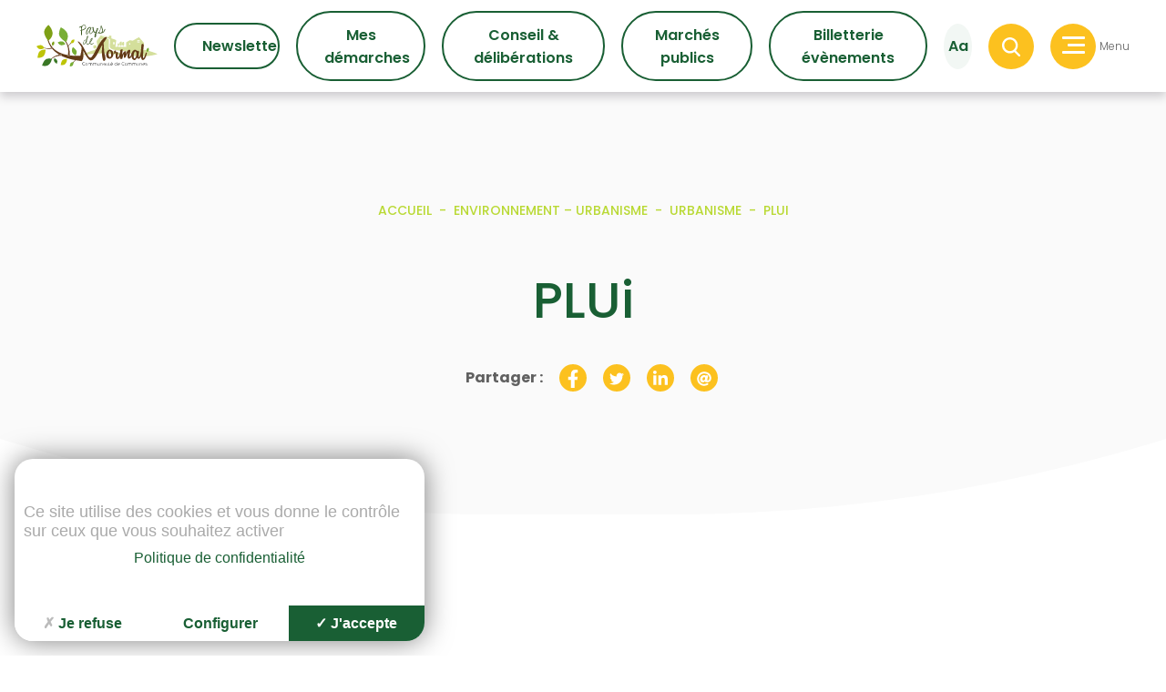

--- FILE ---
content_type: text/html; charset=UTF-8
request_url: https://www.cc-paysdemormal.fr/environnement-amenagement-html/urbanisme/plui/
body_size: 15495
content:
<!doctype html>
<html class="is-loading" lang="fr-FR" prefix="og: https://ogp.me/ns#">

<head>
  <meta charset="utf-8">
  <meta name="viewport" content="width=device-width, initial-scale=1, shrink-to-fit=no">
  	<style>img:is([sizes="auto" i], [sizes^="auto," i]) { contain-intrinsic-size: 3000px 1500px }</style>
	
<!-- Optimisation des moteurs de recherche par Rank Math - https://rankmath.com/ -->
<title>PLUi - Pays de Mormal</title>
<meta name="robots" content="follow, index, max-snippet:-1, max-video-preview:-1, max-image-preview:large"/>
<link rel="canonical" href="https://www.cc-paysdemormal.fr/environnement-amenagement-html/urbanisme/plui/" />
<meta property="og:locale" content="fr_FR" />
<meta property="og:type" content="article" />
<meta property="og:title" content="PLUi - Pays de Mormal" />
<meta property="og:url" content="https://www.cc-paysdemormal.fr/environnement-amenagement-html/urbanisme/plui/" />
<meta property="og:site_name" content="Pays de Mormal" />
<meta property="article:publisher" content="https://www.facebook.com/paysdemormal" />
<meta property="og:updated_time" content="2022-03-01T15:34:51+01:00" />
<meta property="article:published_time" content="2022-03-01T11:34:36+01:00" />
<meta property="article:modified_time" content="2022-03-01T15:34:51+01:00" />
<meta name="twitter:card" content="summary_large_image" />
<meta name="twitter:title" content="PLUi - Pays de Mormal" />
<meta name="twitter:label1" content="Temps de lecture" />
<meta name="twitter:data1" content="Moins d’une minute" />
<script type="application/ld+json" class="rank-math-schema">{"@context":"https://schema.org","@graph":[{"@type":["GovernmentOrganization","Organization"],"@id":"https://www.cc-paysdemormal.fr/#organization","name":"Pays de Mormal","url":"http://www.cc-paysdemormal.fr","sameAs":["https://www.facebook.com/paysdemormal"],"email":"support@keeo.fr","logo":{"@type":"ImageObject","@id":"https://www.cc-paysdemormal.fr/#logo","url":"/app/uploads/2022/01/Logo_CCPM_couleur.svg","contentUrl":"/app/uploads/2022/01/Logo_CCPM_couleur.svg","caption":"Pays de Mormal","inLanguage":"fr-FR"}},{"@type":"WebSite","@id":"https://www.cc-paysdemormal.fr/#website","url":"https://www.cc-paysdemormal.fr","name":"Pays de Mormal","publisher":{"@id":"https://www.cc-paysdemormal.fr/#organization"},"inLanguage":"fr-FR"},{"@type":"ImageObject","@id":"/app/uploads/2022/01/Logo_CCPM_couleur.svg","url":"/app/uploads/2022/01/Logo_CCPM_couleur.svg","width":"200","height":"200","caption":"Si\u00e8ge de Le Quesnoy 1","inLanguage":"fr-FR"},{"@type":"WebPage","@id":"https://www.cc-paysdemormal.fr/environnement-amenagement-html/urbanisme/plui/#webpage","url":"https://www.cc-paysdemormal.fr/environnement-amenagement-html/urbanisme/plui/","name":"PLUi - Pays de Mormal","datePublished":"2022-03-01T11:34:36+01:00","dateModified":"2022-03-01T15:34:51+01:00","isPartOf":{"@id":"https://www.cc-paysdemormal.fr/#website"},"primaryImageOfPage":{"@id":"/app/uploads/2022/01/Logo_CCPM_couleur.svg"},"inLanguage":"fr-FR"},{"@type":"Person","@id":"https://www.cc-paysdemormal.fr/author/e-menucc-paysdemormal-fr/","name":"Emilie MENU","url":"https://www.cc-paysdemormal.fr/author/e-menucc-paysdemormal-fr/","image":{"@type":"ImageObject","@id":"https://secure.gravatar.com/avatar/512e0d4a5166139e01888ff2b9cca44c?s=96&amp;d=mm&amp;r=g","url":"https://secure.gravatar.com/avatar/512e0d4a5166139e01888ff2b9cca44c?s=96&amp;d=mm&amp;r=g","caption":"Emilie MENU","inLanguage":"fr-FR"},"worksFor":{"@id":"https://www.cc-paysdemormal.fr/#organization"}},{"@type":"Article","headline":"PLUi - Pays de Mormal","datePublished":"2022-03-01T11:34:36+01:00","dateModified":"2022-03-01T15:34:51+01:00","author":{"@id":"https://www.cc-paysdemormal.fr/author/e-menucc-paysdemormal-fr/","name":"Emilie MENU"},"publisher":{"@id":"https://www.cc-paysdemormal.fr/#organization"},"name":"PLUi - Pays de Mormal","@id":"https://www.cc-paysdemormal.fr/environnement-amenagement-html/urbanisme/plui/#richSnippet","isPartOf":{"@id":"https://www.cc-paysdemormal.fr/environnement-amenagement-html/urbanisme/plui/#webpage"},"image":{"@id":"/app/uploads/2022/01/Logo_CCPM_couleur.svg"},"inLanguage":"fr-FR","mainEntityOfPage":{"@id":"https://www.cc-paysdemormal.fr/environnement-amenagement-html/urbanisme/plui/#webpage"}}]}</script>
<!-- /Extension Rank Math WordPress SEO -->

<link rel='dns-prefetch' href='//ajax.googleapis.com' />
<style id='classic-theme-styles-inline-css'>
/*! This file is auto-generated */
.wp-block-button__link{color:#fff;background-color:#32373c;border-radius:9999px;box-shadow:none;text-decoration:none;padding:calc(.667em + 2px) calc(1.333em + 2px);font-size:1.125em}.wp-block-file__button{background:#32373c;color:#fff;text-decoration:none}
</style>
<style id='global-styles-inline-css'>
:root{--wp--preset--aspect-ratio--square: 1;--wp--preset--aspect-ratio--4-3: 4/3;--wp--preset--aspect-ratio--3-4: 3/4;--wp--preset--aspect-ratio--3-2: 3/2;--wp--preset--aspect-ratio--2-3: 2/3;--wp--preset--aspect-ratio--16-9: 16/9;--wp--preset--aspect-ratio--9-16: 9/16;--wp--preset--color--black: #000000;--wp--preset--color--cyan-bluish-gray: #abb8c3;--wp--preset--color--white: #ffffff;--wp--preset--color--pale-pink: #f78da7;--wp--preset--color--vivid-red: #cf2e2e;--wp--preset--color--luminous-vivid-orange: #ff6900;--wp--preset--color--luminous-vivid-amber: #fcb900;--wp--preset--color--light-green-cyan: #7bdcb5;--wp--preset--color--vivid-green-cyan: #00d084;--wp--preset--color--pale-cyan-blue: #8ed1fc;--wp--preset--color--vivid-cyan-blue: #0693e3;--wp--preset--color--vivid-purple: #9b51e0;--wp--preset--gradient--vivid-cyan-blue-to-vivid-purple: linear-gradient(135deg,rgba(6,147,227,1) 0%,rgb(155,81,224) 100%);--wp--preset--gradient--light-green-cyan-to-vivid-green-cyan: linear-gradient(135deg,rgb(122,220,180) 0%,rgb(0,208,130) 100%);--wp--preset--gradient--luminous-vivid-amber-to-luminous-vivid-orange: linear-gradient(135deg,rgba(252,185,0,1) 0%,rgba(255,105,0,1) 100%);--wp--preset--gradient--luminous-vivid-orange-to-vivid-red: linear-gradient(135deg,rgba(255,105,0,1) 0%,rgb(207,46,46) 100%);--wp--preset--gradient--very-light-gray-to-cyan-bluish-gray: linear-gradient(135deg,rgb(238,238,238) 0%,rgb(169,184,195) 100%);--wp--preset--gradient--cool-to-warm-spectrum: linear-gradient(135deg,rgb(74,234,220) 0%,rgb(151,120,209) 20%,rgb(207,42,186) 40%,rgb(238,44,130) 60%,rgb(251,105,98) 80%,rgb(254,248,76) 100%);--wp--preset--gradient--blush-light-purple: linear-gradient(135deg,rgb(255,206,236) 0%,rgb(152,150,240) 100%);--wp--preset--gradient--blush-bordeaux: linear-gradient(135deg,rgb(254,205,165) 0%,rgb(254,45,45) 50%,rgb(107,0,62) 100%);--wp--preset--gradient--luminous-dusk: linear-gradient(135deg,rgb(255,203,112) 0%,rgb(199,81,192) 50%,rgb(65,88,208) 100%);--wp--preset--gradient--pale-ocean: linear-gradient(135deg,rgb(255,245,203) 0%,rgb(182,227,212) 50%,rgb(51,167,181) 100%);--wp--preset--gradient--electric-grass: linear-gradient(135deg,rgb(202,248,128) 0%,rgb(113,206,126) 100%);--wp--preset--gradient--midnight: linear-gradient(135deg,rgb(2,3,129) 0%,rgb(40,116,252) 100%);--wp--preset--font-size--small: 13px;--wp--preset--font-size--medium: 20px;--wp--preset--font-size--large: 36px;--wp--preset--font-size--x-large: 42px;--wp--preset--spacing--20: 0.44rem;--wp--preset--spacing--30: 0.67rem;--wp--preset--spacing--40: 1rem;--wp--preset--spacing--50: 1.5rem;--wp--preset--spacing--60: 2.25rem;--wp--preset--spacing--70: 3.38rem;--wp--preset--spacing--80: 5.06rem;--wp--preset--shadow--natural: 6px 6px 9px rgba(0, 0, 0, 0.2);--wp--preset--shadow--deep: 12px 12px 50px rgba(0, 0, 0, 0.4);--wp--preset--shadow--sharp: 6px 6px 0px rgba(0, 0, 0, 0.2);--wp--preset--shadow--outlined: 6px 6px 0px -3px rgba(255, 255, 255, 1), 6px 6px rgba(0, 0, 0, 1);--wp--preset--shadow--crisp: 6px 6px 0px rgba(0, 0, 0, 1);}:where(.is-layout-flex){gap: 0.5em;}:where(.is-layout-grid){gap: 0.5em;}body .is-layout-flex{display: flex;}.is-layout-flex{flex-wrap: wrap;align-items: center;}.is-layout-flex > :is(*, div){margin: 0;}body .is-layout-grid{display: grid;}.is-layout-grid > :is(*, div){margin: 0;}:where(.wp-block-columns.is-layout-flex){gap: 2em;}:where(.wp-block-columns.is-layout-grid){gap: 2em;}:where(.wp-block-post-template.is-layout-flex){gap: 1.25em;}:where(.wp-block-post-template.is-layout-grid){gap: 1.25em;}.has-black-color{color: var(--wp--preset--color--black) !important;}.has-cyan-bluish-gray-color{color: var(--wp--preset--color--cyan-bluish-gray) !important;}.has-white-color{color: var(--wp--preset--color--white) !important;}.has-pale-pink-color{color: var(--wp--preset--color--pale-pink) !important;}.has-vivid-red-color{color: var(--wp--preset--color--vivid-red) !important;}.has-luminous-vivid-orange-color{color: var(--wp--preset--color--luminous-vivid-orange) !important;}.has-luminous-vivid-amber-color{color: var(--wp--preset--color--luminous-vivid-amber) !important;}.has-light-green-cyan-color{color: var(--wp--preset--color--light-green-cyan) !important;}.has-vivid-green-cyan-color{color: var(--wp--preset--color--vivid-green-cyan) !important;}.has-pale-cyan-blue-color{color: var(--wp--preset--color--pale-cyan-blue) !important;}.has-vivid-cyan-blue-color{color: var(--wp--preset--color--vivid-cyan-blue) !important;}.has-vivid-purple-color{color: var(--wp--preset--color--vivid-purple) !important;}.has-black-background-color{background-color: var(--wp--preset--color--black) !important;}.has-cyan-bluish-gray-background-color{background-color: var(--wp--preset--color--cyan-bluish-gray) !important;}.has-white-background-color{background-color: var(--wp--preset--color--white) !important;}.has-pale-pink-background-color{background-color: var(--wp--preset--color--pale-pink) !important;}.has-vivid-red-background-color{background-color: var(--wp--preset--color--vivid-red) !important;}.has-luminous-vivid-orange-background-color{background-color: var(--wp--preset--color--luminous-vivid-orange) !important;}.has-luminous-vivid-amber-background-color{background-color: var(--wp--preset--color--luminous-vivid-amber) !important;}.has-light-green-cyan-background-color{background-color: var(--wp--preset--color--light-green-cyan) !important;}.has-vivid-green-cyan-background-color{background-color: var(--wp--preset--color--vivid-green-cyan) !important;}.has-pale-cyan-blue-background-color{background-color: var(--wp--preset--color--pale-cyan-blue) !important;}.has-vivid-cyan-blue-background-color{background-color: var(--wp--preset--color--vivid-cyan-blue) !important;}.has-vivid-purple-background-color{background-color: var(--wp--preset--color--vivid-purple) !important;}.has-black-border-color{border-color: var(--wp--preset--color--black) !important;}.has-cyan-bluish-gray-border-color{border-color: var(--wp--preset--color--cyan-bluish-gray) !important;}.has-white-border-color{border-color: var(--wp--preset--color--white) !important;}.has-pale-pink-border-color{border-color: var(--wp--preset--color--pale-pink) !important;}.has-vivid-red-border-color{border-color: var(--wp--preset--color--vivid-red) !important;}.has-luminous-vivid-orange-border-color{border-color: var(--wp--preset--color--luminous-vivid-orange) !important;}.has-luminous-vivid-amber-border-color{border-color: var(--wp--preset--color--luminous-vivid-amber) !important;}.has-light-green-cyan-border-color{border-color: var(--wp--preset--color--light-green-cyan) !important;}.has-vivid-green-cyan-border-color{border-color: var(--wp--preset--color--vivid-green-cyan) !important;}.has-pale-cyan-blue-border-color{border-color: var(--wp--preset--color--pale-cyan-blue) !important;}.has-vivid-cyan-blue-border-color{border-color: var(--wp--preset--color--vivid-cyan-blue) !important;}.has-vivid-purple-border-color{border-color: var(--wp--preset--color--vivid-purple) !important;}.has-vivid-cyan-blue-to-vivid-purple-gradient-background{background: var(--wp--preset--gradient--vivid-cyan-blue-to-vivid-purple) !important;}.has-light-green-cyan-to-vivid-green-cyan-gradient-background{background: var(--wp--preset--gradient--light-green-cyan-to-vivid-green-cyan) !important;}.has-luminous-vivid-amber-to-luminous-vivid-orange-gradient-background{background: var(--wp--preset--gradient--luminous-vivid-amber-to-luminous-vivid-orange) !important;}.has-luminous-vivid-orange-to-vivid-red-gradient-background{background: var(--wp--preset--gradient--luminous-vivid-orange-to-vivid-red) !important;}.has-very-light-gray-to-cyan-bluish-gray-gradient-background{background: var(--wp--preset--gradient--very-light-gray-to-cyan-bluish-gray) !important;}.has-cool-to-warm-spectrum-gradient-background{background: var(--wp--preset--gradient--cool-to-warm-spectrum) !important;}.has-blush-light-purple-gradient-background{background: var(--wp--preset--gradient--blush-light-purple) !important;}.has-blush-bordeaux-gradient-background{background: var(--wp--preset--gradient--blush-bordeaux) !important;}.has-luminous-dusk-gradient-background{background: var(--wp--preset--gradient--luminous-dusk) !important;}.has-pale-ocean-gradient-background{background: var(--wp--preset--gradient--pale-ocean) !important;}.has-electric-grass-gradient-background{background: var(--wp--preset--gradient--electric-grass) !important;}.has-midnight-gradient-background{background: var(--wp--preset--gradient--midnight) !important;}.has-small-font-size{font-size: var(--wp--preset--font-size--small) !important;}.has-medium-font-size{font-size: var(--wp--preset--font-size--medium) !important;}.has-large-font-size{font-size: var(--wp--preset--font-size--large) !important;}.has-x-large-font-size{font-size: var(--wp--preset--font-size--x-large) !important;}
:where(.wp-block-post-template.is-layout-flex){gap: 1.25em;}:where(.wp-block-post-template.is-layout-grid){gap: 1.25em;}
:where(.wp-block-columns.is-layout-flex){gap: 2em;}:where(.wp-block-columns.is-layout-grid){gap: 2em;}
:root :where(.wp-block-pullquote){font-size: 1.5em;line-height: 1.6;}
</style>
<link rel="stylesheet" href="/app/plugins/mailjet-for-wordpress/src/widgetformbuilder/css/front-widget.css"><link rel="stylesheet" href="/app/plugins/pojo-accessibility/assets/css/style.min.css"><link rel="stylesheet" href="/app/plugins/tooltips-for-gravity-forms-free/assests/css/easytp.bundle.min.css"><link rel="stylesheet" href="/app/plugins/tooltips-for-gravity-forms-free/assests/css/themes/easytp-themes.min.css"><script src="https://ajax.googleapis.com/ajax/libs/jquery/3.4.1/jquery.min.js"></script><script defer src="/app/plugins/tooltips-for-gravity-forms-free/assests/js/easytp.bundle.min.js"></script><style type="text/css">
#pojo-a11y-toolbar .pojo-a11y-toolbar-toggle a{ background-color: #4054b2;	color: #ffffff;}
#pojo-a11y-toolbar .pojo-a11y-toolbar-overlay, #pojo-a11y-toolbar .pojo-a11y-toolbar-overlay ul.pojo-a11y-toolbar-items.pojo-a11y-links{ border-color: #4054b2;}
body.pojo-a11y-focusable a:focus{ outline-style: solid !important;	outline-width: 1px !important;	outline-color: #FF0000 !important;}
#pojo-a11y-toolbar{ top: 100px !important;}
#pojo-a11y-toolbar .pojo-a11y-toolbar-overlay{ background-color: #ffffff;}
#pojo-a11y-toolbar .pojo-a11y-toolbar-overlay ul.pojo-a11y-toolbar-items li.pojo-a11y-toolbar-item a, #pojo-a11y-toolbar .pojo-a11y-toolbar-overlay p.pojo-a11y-toolbar-title{ color: #333333;}
#pojo-a11y-toolbar .pojo-a11y-toolbar-overlay ul.pojo-a11y-toolbar-items li.pojo-a11y-toolbar-item a.active{ background-color: #4054b2;	color: #ffffff;}
@media (max-width: 767px) { #pojo-a11y-toolbar { top: 50px !important; } }</style>
  <link id="main-css" rel="stylesheet" href="https://www.cc-paysdemormal.fr/app/themes/trinity2/public/styles/app.css" media="print" onload="this.media='all'; this.onload=null; this.isLoaded=true">

  <script type="application/ld+json">
  {
    "@context": "https://schema.org/",
    "@type": "WebSite",
    "name": "Communauté de Communes du Pays de Mormal",
    "url": "https://www.cc-paysdemormal.fr/",
    "potentialAction": {
      "@type": "SearchAction",
      "target": "https://www.cc-paysdemormal.fr/search/{search_term_string}",
      "query-input": "required name=search_term_string"
    }
  }
  </script>

  
  <script type="text/javascript" src="https://tarteaucitron.io/load.js?locale=fr&iswordpress=true&domain=cc-paysdemormal.fr&uuid=8c587d5c6e1d7eb205177c86f2a19dc117d82d3d"></script>

  <link href="https://cdn.keeo.com/tarteaucitron2.css?v=2024-07-17-16-04-01" rel="stylesheet" type="text/css">
  <script src="https://cdn.keeo.com/tarteaucitron_style.js?v=2024-07-17" type="text/javascript"></script>

  <style>
    .b-form .nf-form-content {
      max-width: unset;
      margin: 0;
      padding: 0;
    }

    .b-gravityform .gform_title {
      font-size: 1.5rem;
      color: #195f34;
      text-align: center;
      margin-bottom: 1rem;
    }

    .b-gravityform .gform_description {
      margin-bottom: 1rem;
    }

    .b-gravityform .gsection_title {
      font-size: 1.25rem;
      color: #195f34;
      margin-top: 1rem;
    }

    .b-gravityform input,
    .b-gravityform select,
    .b-gravityform textarea {
      /* background-color: #b9d93422; */
      border: 1px solid #195f34;
      border-radius: 5px;
    }

    .b-gravityform .gfield_label {
      color: #195f34;
    }

    .b-gravityform .gform_footer {
      justify-content: center;
    }

    .b-gravityform select option {
      font-family: Sans-serif;
    }

    .b-gravityform input[type="radio"] {
      border-radius: 50px;
    }

    .b-gravityform input[type="checkbox"],
    .b-gravityform input[type="radio"] {
      width: 20px;
      height: 20px;
      transition: background-color .3s cubic-bezier(.215, .61, .355, 1);
      margin-right: 0.5rem;
    }

    .b-gravityform input[type="checkbox"]:checked,
    .b-gravityform input[type="radio"]:checked {
      background-color: #b9d934;
    }

    .b-gravityform input[type="file"] {
      border: none;
    }


    .b-gravityform .ginput_container_consent input {
      display: inline-block;
      margin-top: 0;
      top: 0;
      vertical-align: middle;
      margin-right: 0.35rem;
    }

    .b-gravityform .ginput_container_consent input + label {
      margin-bottom: 0;
      max-width: calc(100% - 32px);
      vertical-align: middle;
      display: inline-block;
      font-size: 15px;
    }

    .b-gravityform .gform_button_select_files {
      background-color: transparent;
      color: #b9d934;
      border: 1px solid #195f34;
      padding: .5rem 1.6rem;
      cursor: pointer;
      display: inline-block;
      position: relative;
      border-radius: 45px;
      font-weight: 400;
      width: auto;
      transition: all .3s cubic-bezier(.215, .61, .355, 1);
    }

    .b-gravityform .gform_button_select_files:hover {
      color: #195f34;
      background-color: #b9d934;
    }

    .b-gravityform input[type="submit"], .b-gravityform .gform_next_button, .b-gravityform .gform_previous_button {
      background-color: transparent;
      color: #195f34;
      border: 2px solid #195f34;
      padding: .7rem 1.8rem;
      cursor: pointer;
      display: inline-block;
      position: relative;
      border-radius: 45px;
      font-weight: 600;
      width: auto;
      transition: all .3s cubic-bezier(.215, .61, .355, 1);
    }

    .b-gravityform input[type="submit"]:hover {
      color: #fff;
      background-color: #195f34;
    }

    .b-gravityform #gform_17 .ginput_product_price_wrapper .ginput_product_price_label {
      display: none;
    }

    .b-gravityform #gform_17 .ginput_product_price_wrapper .ginput_product_price,
    .b-gravityform #gform_17 .gfield_price .ginput_total {
      font-size: 1.25rem;
      font-weight: 600;
      color: #900;
      padding: 0;
    }

    .b-gravityform .easygf-tooltip.icon {
      border: none;
      text-decoration: none !important;
    }

    .b-gravityform .easygf-tooltip.icon:after {
      background-image: url('https://www.cc-paysdemormal.fr/app/themes/trinity2/public/images/question-mark.svg');
    }
  </style>

  <style media="all">
    :root {
      --tarteaucitron_primary: #195f34;
      --tarteaucitron_secondary: #b9d934;
      --tarteaucitron_green: #195f34;
    }
  </style>

  <style>
    .c-footer .c-socials {
      display: flex;
      justify-content: center;
      align-items: center;
      flex-direction: row;
      gap: 1rem;
    }
  </style>

      <link rel="shortcut icon" href="/app/uploads/2022/03/FAVICON_PAYS_DE_MORMAL_64x64px.png" type="image/x-icon">
  </head>

<body class="page-template page-template-tpl-rubrique1 page page-id-29574 page-parent page-child parent-pageid-29506 wp-embed-responsive plui" data-module-load>
  <div class="c-transition">
    <!--<img src="https://www.cc-paysdemormal.fr/app/themes/trinity2/public/images/logo.svg" alt="">-->
  </div>
     <div id="app" class="app" style="opacity: 0;" data-load-container> <div class="o-scroll" data-module-scroll="main"> <header class="c-header" data-module-header> <a class="c-header_logo" href="https://www.cc-paysdemormal.fr/"> <img class="logo" data-load-src="/app/uploads/2025/02/PM.svg" alt="PM" style="width: 250px;"> </a> <nav class="c-header_nav"> <a class="c-button -primary-outline u-margin-left-tiny is-hidden@to-small" href="https://www.cc-paysdemormal.fr/newsletter/" aria-label="Newsletter" > <span class="c-button_label"> Newsletter </span> </a> <a class="c-button -primary-outline u-margin-left-tiny is-hidden@to-small" href="https://www.cc-paysdemormal.fr/mes-demarches/" aria-label="Mes démarches" > <span class="c-button_label"> Mes démarches </span> </a> <a class="c-button -primary-outline u-margin-left-tiny is-hidden@to-small" href="https://www.cc-paysdemormal.fr/la-communaute-html/fonctionnement-html/conseil-communautaire-html/" aria-label="Conseil & délibérations" > <span class="c-button_label"> Conseil & délibérations </span> </a> <a class="c-button -primary-outline u-margin-left-tiny is-hidden@to-small" href="https://www.cc-paysdemormal.fr/la-communaute-html/marches-publics/" aria-label="Marchés publics" > <span class="c-button_label"> Marchés publics </span> </a> <a class="c-button -primary-outline u-margin-left-tiny is-hidden@to-small" href="https://www.cc-paysdemormal.fr/billetterie-evenements-culturels/" aria-label="Billetterie évènements" > <span class="c-button_label"> Billetterie évènements </span> </a> <button class="c-button -grey-light -round u-margin-left-tiny is-hidden@to-small accessibilite-btn" aria-label="Accessibilité" title="Accessibilité" data-header="accessibility"> <span class="c-button_label">Aa</span> </button> <div data-module-modal> <button class="c-button -second -round u-margin-left-tiny" aria-label="Recherche" title="Recherche" data-modal="open"> <span class="c-button_label"> <svg xmlns="http://www.w3.org/2000/svg" viewBox="0 0 25.53 26.51"><title>recherche</title><g data-name="Calque 2"><g data-name="Calque 1"><path fill="CurrentColor" d="M25.09,24l-5.62-5.62a11.09,11.09,0,1,0-2.26,2L23,26.07a1.51,1.51,0,0,0,2.13,0A1.51,1.51,0,0,0,25.09,24ZM3,11.09a8.09,8.09,0,1,1,8.09,8.08A8.1,8.1,0,0,1,3,11.09Z"/></g></g></svg> </span> </button> <div class="c-modal_wrap is-hidden" data-modal="modal-wrap"> <div class="c-modal_search o-container -tiny"> <form class="c-form" action="https://www.cc-paysdemormal.fr" method="post"> <div class="c-form_item -noMargin " data-input="item"> <label for="s" class="c-form_label">Recherche ...</label> <input class="c-form_input -transparent" type="text" name="s" id="s" value="" data-input="input"> <button class="c-modal_search_button" type="submit" name="button"> <svg xmlns="http://www.w3.org/2000/svg" viewBox="0 0 25.53 26.51"><title>recherche</title><g data-name="Calque 2"><g data-name="Calque 1"><path fill="CurrentColor" d="M25.09,24l-5.62-5.62a11.09,11.09,0,1,0-2.26,2L23,26.07a1.51,1.51,0,0,0,2.13,0A1.51,1.51,0,0,0,25.09,24ZM3,11.09a8.09,8.09,0,1,1,8.09,8.08A8.1,8.1,0,0,1,3,11.09Z"/></g></g></svg> </button> </div> </form> </div> </div> </div> <div style="flex-shrink: 0;"> <button class="c-button -second -round u-margin-left-tiny c-header_nav_burger" type="button" name="button" data-header="nav" aria-label="Menu" title="Menu" data-modal="open"> <div class="c-header_nav_icon c-button_label"> <span></span> <span></span> <span></span> </div> </button> <span class="u-p-small">Menu</span> </div> </nav></header><nav class="c-nav" data-module-nav> <div class="c-nav_bg" data-nav="close"></div> <div class="c-nav_wrap"> <div class="o-layout -flex -wrap"> <div class="o-layout_item u-1/3@from-medium u-bg-primary2"> <div class="c-nav_primary"> <div> <a data-nav="toggleItem" data-itemidnav="29476" class="c-heading -h5 c-nav_primary_link " > La communauté <span class="c-nav_primary_link_icon"> <svg xmlns="http://www.w3.org/2000/svg" viewBox="0 0 192 512"><path fill="#fcc11f" d="M166.9 264.5l-117.8 116c-4.7 4.7-12.3 4.7-17 0l-7.1-7.1c-4.7-4.7-4.7-12.3 0-17L127.3 256 25.1 155.6c-4.7-4.7-4.7-12.3 0-17l7.1-7.1c4.7-4.7 12.3-4.7 17 0l117.8 116c4.6 4.7 4.6 12.3-.1 17z"/></svg> </span> </a> <div class="c-nav_primary_sub u-padding-small is-hidden@from-medium" data-itemidnav="29476"> <a class="c-heading -h6 c-nav_primary_sublink " href="https://www.cc-paysdemormal.fr/la-communaute-html/titre-page-html/" > Fiche d’identité <span class="c-nav_primary_link_icon"> <svg xmlns="http://www.w3.org/2000/svg" viewBox="0 0 192 512"><path fill="CurrentColor" d="M166.9 264.5l-117.8 116c-4.7 4.7-12.3 4.7-17 0l-7.1-7.1c-4.7-4.7-4.7-12.3 0-17L127.3 256 25.1 155.6c-4.7-4.7-4.7-12.3 0-17l7.1-7.1c4.7-4.7 12.3-4.7 17 0l117.8 116c4.6 4.7 4.6 12.3-.1 17z"/></svg> </span> </a> <a class="c-heading -h6 c-nav_primary_sublink " href="https://www.cc-paysdemormal.fr/la-communaute-html/le-territoire-html/" > Le territoire <span class="c-nav_primary_link_icon"> <svg xmlns="http://www.w3.org/2000/svg" viewBox="0 0 192 512"><path fill="CurrentColor" d="M166.9 264.5l-117.8 116c-4.7 4.7-12.3 4.7-17 0l-7.1-7.1c-4.7-4.7-4.7-12.3 0-17L127.3 256 25.1 155.6c-4.7-4.7-4.7-12.3 0-17l7.1-7.1c4.7-4.7 12.3-4.7 17 0l117.8 116c4.6 4.7 4.6 12.3-.1 17z"/></svg> </span> </a> <a class="c-heading -h6 c-nav_primary_sublink " href="https://www.cc-paysdemormal.fr/la-communaute-html/fonctionnement-html/" > Fonctionnement <span class="c-nav_primary_link_icon"> <svg xmlns="http://www.w3.org/2000/svg" viewBox="0 0 192 512"><path fill="CurrentColor" d="M166.9 264.5l-117.8 116c-4.7 4.7-12.3 4.7-17 0l-7.1-7.1c-4.7-4.7-4.7-12.3 0-17L127.3 256 25.1 155.6c-4.7-4.7-4.7-12.3 0-17l7.1-7.1c4.7-4.7 12.3-4.7 17 0l117.8 116c4.6 4.7 4.6 12.3-.1 17z"/></svg> </span> </a> <a class="c-heading -h6 c-nav_primary_sublink " href="https://www.cc-paysdemormal.fr/la-communaute-html/budget-finances-html/" > Budget et Finances <span class="c-nav_primary_link_icon"> <svg xmlns="http://www.w3.org/2000/svg" viewBox="0 0 192 512"><path fill="CurrentColor" d="M166.9 264.5l-117.8 116c-4.7 4.7-12.3 4.7-17 0l-7.1-7.1c-4.7-4.7-4.7-12.3 0-17L127.3 256 25.1 155.6c-4.7-4.7-4.7-12.3 0-17l7.1-7.1c4.7-4.7 12.3-4.7 17 0l117.8 116c4.6 4.7 4.6 12.3-.1 17z"/></svg> </span> </a> <a class="c-heading -h6 c-nav_primary_sublink " href="https://www.cc-paysdemormal.fr/la-communaute-html/nos-publications/" > Nos publications <span class="c-nav_primary_link_icon"> <svg xmlns="http://www.w3.org/2000/svg" viewBox="0 0 192 512"><path fill="CurrentColor" d="M166.9 264.5l-117.8 116c-4.7 4.7-12.3 4.7-17 0l-7.1-7.1c-4.7-4.7-4.7-12.3 0-17L127.3 256 25.1 155.6c-4.7-4.7-4.7-12.3 0-17l7.1-7.1c4.7-4.7 12.3-4.7 17 0l117.8 116c4.6 4.7 4.6 12.3-.1 17z"/></svg> </span> </a> <a class="c-heading -h6 c-nav_primary_sublink " href="https://www.cc-paysdemormal.fr/la-communaute-html/annonces-html/" > Offres d’Emploi et Annonces spéciales <span class="c-nav_primary_link_icon"> <svg xmlns="http://www.w3.org/2000/svg" viewBox="0 0 192 512"><path fill="CurrentColor" d="M166.9 264.5l-117.8 116c-4.7 4.7-12.3 4.7-17 0l-7.1-7.1c-4.7-4.7-4.7-12.3 0-17L127.3 256 25.1 155.6c-4.7-4.7-4.7-12.3 0-17l7.1-7.1c4.7-4.7 12.3-4.7 17 0l117.8 116c4.6 4.7 4.6 12.3-.1 17z"/></svg> </span> </a> <a class="c-heading -h6 c-nav_primary_sublink " href="https://www.cc-paysdemormal.fr/la-communaute-html/registre-public-daccessibilite/" > Registre public d’accessibilité <span class="c-nav_primary_link_icon"> <svg xmlns="http://www.w3.org/2000/svg" viewBox="0 0 192 512"><path fill="CurrentColor" d="M166.9 264.5l-117.8 116c-4.7 4.7-12.3 4.7-17 0l-7.1-7.1c-4.7-4.7-4.7-12.3 0-17L127.3 256 25.1 155.6c-4.7-4.7-4.7-12.3 0-17l7.1-7.1c4.7-4.7 12.3-4.7 17 0l117.8 116c4.6 4.7 4.6 12.3-.1 17z"/></svg> </span> </a> <a class="c-heading -h6 c-nav_primary_sublink " href="https://www.cc-paysdemormal.fr/travaux/" > Travaux <span class="c-nav_primary_link_icon"> <svg xmlns="http://www.w3.org/2000/svg" viewBox="0 0 192 512"><path fill="CurrentColor" d="M166.9 264.5l-117.8 116c-4.7 4.7-12.3 4.7-17 0l-7.1-7.1c-4.7-4.7-4.7-12.3 0-17L127.3 256 25.1 155.6c-4.7-4.7-4.7-12.3 0-17l7.1-7.1c4.7-4.7 12.3-4.7 17 0l117.8 116c4.6 4.7 4.6 12.3-.1 17z"/></svg> </span> </a> </div> </div> <div> <a data-nav="toggleItem" data-itemidnav="29477" class="c-heading -h5 c-nav_primary_link " > Vivre en Pays de Mormal <span class="c-nav_primary_link_icon"> <svg xmlns="http://www.w3.org/2000/svg" viewBox="0 0 192 512"><path fill="#fcc11f" d="M166.9 264.5l-117.8 116c-4.7 4.7-12.3 4.7-17 0l-7.1-7.1c-4.7-4.7-4.7-12.3 0-17L127.3 256 25.1 155.6c-4.7-4.7-4.7-12.3 0-17l7.1-7.1c4.7-4.7 12.3-4.7 17 0l117.8 116c4.6 4.7 4.6 12.3-.1 17z"/></svg> </span> </a> <div class="c-nav_primary_sub u-padding-small is-hidden@from-medium" data-itemidnav="29477"> <a class="c-heading -h6 c-nav_primary_sublink " href="https://www.cc-paysdemormal.fr/vivre-en-pays-de-mormal-html/action-sociale/" > Action Sociale <span class="c-nav_primary_link_icon"> <svg xmlns="http://www.w3.org/2000/svg" viewBox="0 0 192 512"><path fill="CurrentColor" d="M166.9 264.5l-117.8 116c-4.7 4.7-12.3 4.7-17 0l-7.1-7.1c-4.7-4.7-4.7-12.3 0-17L127.3 256 25.1 155.6c-4.7-4.7-4.7-12.3 0-17l7.1-7.1c4.7-4.7 12.3-4.7 17 0l117.8 116c4.6 4.7 4.6 12.3-.1 17z"/></svg> </span> </a> <a class="c-heading -h6 c-nav_primary_sublink " href="https://www.cc-paysdemormal.fr/vivre-en-cohabitation-intergenerationnelle/" > Vivre en cohabitation intergénérationnelle <span class="c-nav_primary_link_icon"> <svg xmlns="http://www.w3.org/2000/svg" viewBox="0 0 192 512"><path fill="CurrentColor" d="M166.9 264.5l-117.8 116c-4.7 4.7-12.3 4.7-17 0l-7.1-7.1c-4.7-4.7-4.7-12.3 0-17L127.3 256 25.1 155.6c-4.7-4.7-4.7-12.3 0-17l7.1-7.1c4.7-4.7 12.3-4.7 17 0l117.8 116c4.6 4.7 4.6 12.3-.1 17z"/></svg> </span> </a> <a class="c-heading -h6 c-nav_primary_sublink " href="https://www.cc-paysdemormal.fr/vivre-en-pays-de-mormal-html/generation-future/" > Génération Future <span class="c-nav_primary_link_icon"> <svg xmlns="http://www.w3.org/2000/svg" viewBox="0 0 192 512"><path fill="CurrentColor" d="M166.9 264.5l-117.8 116c-4.7 4.7-12.3 4.7-17 0l-7.1-7.1c-4.7-4.7-4.7-12.3 0-17L127.3 256 25.1 155.6c-4.7-4.7-4.7-12.3 0-17l7.1-7.1c4.7-4.7 12.3-4.7 17 0l117.8 116c4.6 4.7 4.6 12.3-.1 17z"/></svg> </span> </a> <a class="c-heading -h6 c-nav_primary_sublink " href="https://www.cc-paysdemormal.fr/vivre-en-pays-de-mormal-html/relais-petite-enfance/" > Relais Petite Enfance du Pays de Mormal <span class="c-nav_primary_link_icon"> <svg xmlns="http://www.w3.org/2000/svg" viewBox="0 0 192 512"><path fill="CurrentColor" d="M166.9 264.5l-117.8 116c-4.7 4.7-12.3 4.7-17 0l-7.1-7.1c-4.7-4.7-4.7-12.3 0-17L127.3 256 25.1 155.6c-4.7-4.7-4.7-12.3 0-17l7.1-7.1c4.7-4.7 12.3-4.7 17 0l117.8 116c4.6 4.7 4.6 12.3-.1 17z"/></svg> </span> </a> <a class="c-heading -h6 c-nav_primary_sublink " href="https://www.cc-paysdemormal.fr/vivre-en-pays-de-mormal-html/france-services-du-pays-de-mormal/" > France services du Pays de Mormal <span class="c-nav_primary_link_icon"> <svg xmlns="http://www.w3.org/2000/svg" viewBox="0 0 192 512"><path fill="CurrentColor" d="M166.9 264.5l-117.8 116c-4.7 4.7-12.3 4.7-17 0l-7.1-7.1c-4.7-4.7-4.7-12.3 0-17L127.3 256 25.1 155.6c-4.7-4.7-4.7-12.3 0-17l7.1-7.1c4.7-4.7 12.3-4.7 17 0l117.8 116c4.6 4.7 4.6 12.3-.1 17z"/></svg> </span> </a> <a class="c-heading -h6 c-nav_primary_sublink " href="https://www.cc-paysdemormal.fr/vivre-en-pays-de-mormal-html/guichet-unique-habitat/" > Travaux d’amélioration de votre logement <span class="c-nav_primary_link_icon"> <svg xmlns="http://www.w3.org/2000/svg" viewBox="0 0 192 512"><path fill="CurrentColor" d="M166.9 264.5l-117.8 116c-4.7 4.7-12.3 4.7-17 0l-7.1-7.1c-4.7-4.7-4.7-12.3 0-17L127.3 256 25.1 155.6c-4.7-4.7-4.7-12.3 0-17l7.1-7.1c4.7-4.7 12.3-4.7 17 0l117.8 116c4.6 4.7 4.6 12.3-.1 17z"/></svg> </span> </a> </div> </div> <div> <a data-nav="toggleItem" data-itemidnav="56486" class="c-heading -h5 c-nav_primary_link " > Se divertir et découvrir en Pays de Mormal <span class="c-nav_primary_link_icon"> <svg xmlns="http://www.w3.org/2000/svg" viewBox="0 0 192 512"><path fill="#fcc11f" d="M166.9 264.5l-117.8 116c-4.7 4.7-12.3 4.7-17 0l-7.1-7.1c-4.7-4.7-4.7-12.3 0-17L127.3 256 25.1 155.6c-4.7-4.7-4.7-12.3 0-17l7.1-7.1c4.7-4.7 12.3-4.7 17 0l117.8 116c4.6 4.7 4.6 12.3-.1 17z"/></svg> </span> </a> <div class="c-nav_primary_sub u-padding-small is-hidden@from-medium" data-itemidnav="56486"> <a class="c-heading -h6 c-nav_primary_sublink " href="https://www.cc-paysdemormal.fr/vivre-en-pays-de-mormal-html/culture/" > Culture <span class="c-nav_primary_link_icon"> <svg xmlns="http://www.w3.org/2000/svg" viewBox="0 0 192 512"><path fill="CurrentColor" d="M166.9 264.5l-117.8 116c-4.7 4.7-12.3 4.7-17 0l-7.1-7.1c-4.7-4.7-4.7-12.3 0-17L127.3 256 25.1 155.6c-4.7-4.7-4.7-12.3 0-17l7.1-7.1c4.7-4.7 12.3-4.7 17 0l117.8 116c4.6 4.7 4.6 12.3-.1 17z"/></svg> </span> </a> <a class="c-heading -h6 c-nav_primary_sublink " href="https://www.cc-paysdemormal.fr/patrimoine/" > Patrimoine <span class="c-nav_primary_link_icon"> <svg xmlns="http://www.w3.org/2000/svg" viewBox="0 0 192 512"><path fill="CurrentColor" d="M166.9 264.5l-117.8 116c-4.7 4.7-12.3 4.7-17 0l-7.1-7.1c-4.7-4.7-4.7-12.3 0-17L127.3 256 25.1 155.6c-4.7-4.7-4.7-12.3 0-17l7.1-7.1c4.7-4.7 12.3-4.7 17 0l117.8 116c4.6 4.7 4.6 12.3-.1 17z"/></svg> </span> </a> <a class="c-heading -h6 c-nav_primary_sublink " href="https://www.cc-paysdemormal.fr/vivre-en-pays-de-mormal-html/conservatoire-musique/" > Conservatoire de Musique <span class="c-nav_primary_link_icon"> <svg xmlns="http://www.w3.org/2000/svg" viewBox="0 0 192 512"><path fill="CurrentColor" d="M166.9 264.5l-117.8 116c-4.7 4.7-12.3 4.7-17 0l-7.1-7.1c-4.7-4.7-4.7-12.3 0-17L127.3 256 25.1 155.6c-4.7-4.7-4.7-12.3 0-17l7.1-7.1c4.7-4.7 12.3-4.7 17 0l117.8 116c4.6 4.7 4.6 12.3-.1 17z"/></svg> </span> </a> </div> </div> <div> <a data-nav="toggleItem" data-itemidnav="29478" class="c-heading -h5 c-nav_primary_link " > Développement économique <span class="c-nav_primary_link_icon"> <svg xmlns="http://www.w3.org/2000/svg" viewBox="0 0 192 512"><path fill="#fcc11f" d="M166.9 264.5l-117.8 116c-4.7 4.7-12.3 4.7-17 0l-7.1-7.1c-4.7-4.7-4.7-12.3 0-17L127.3 256 25.1 155.6c-4.7-4.7-4.7-12.3 0-17l7.1-7.1c4.7-4.7 12.3-4.7 17 0l117.8 116c4.6 4.7 4.6 12.3-.1 17z"/></svg> </span> </a> <div class="c-nav_primary_sub u-padding-small is-hidden@from-medium" data-itemidnav="29478"> <a class="c-heading -h6 c-nav_primary_sublink " href="https://www.cc-paysdemormal.fr/entreprendre-html/11-presentation-html/" > Missions du service Développement économique <span class="c-nav_primary_link_icon"> <svg xmlns="http://www.w3.org/2000/svg" viewBox="0 0 192 512"><path fill="CurrentColor" d="M166.9 264.5l-117.8 116c-4.7 4.7-12.3 4.7-17 0l-7.1-7.1c-4.7-4.7-4.7-12.3 0-17L127.3 256 25.1 155.6c-4.7-4.7-4.7-12.3 0-17l7.1-7.1c4.7-4.7 12.3-4.7 17 0l117.8 116c4.6 4.7 4.6 12.3-.1 17z"/></svg> </span> </a> <a class="c-heading -h6 c-nav_primary_sublink " href="https://www.cc-paysdemormal.fr/entreprendre-html/creer-reprendre-developper/" > Créer, reprendre et se développer <span class="c-nav_primary_link_icon"> <svg xmlns="http://www.w3.org/2000/svg" viewBox="0 0 192 512"><path fill="CurrentColor" d="M166.9 264.5l-117.8 116c-4.7 4.7-12.3 4.7-17 0l-7.1-7.1c-4.7-4.7-4.7-12.3 0-17L127.3 256 25.1 155.6c-4.7-4.7-4.7-12.3 0-17l7.1-7.1c4.7-4.7 12.3-4.7 17 0l117.8 116c4.6 4.7 4.6 12.3-.1 17z"/></svg> </span> </a> <a class="c-heading -h6 c-nav_primary_sublink " href="https://www.cc-paysdemormal.fr/entreprendre-html/projets/" > Zone d’activité de la Vallée de l’Aunelle <span class="c-nav_primary_link_icon"> <svg xmlns="http://www.w3.org/2000/svg" viewBox="0 0 192 512"><path fill="CurrentColor" d="M166.9 264.5l-117.8 116c-4.7 4.7-12.3 4.7-17 0l-7.1-7.1c-4.7-4.7-4.7-12.3 0-17L127.3 256 25.1 155.6c-4.7-4.7-4.7-12.3 0-17l7.1-7.1c4.7-4.7 12.3-4.7 17 0l117.8 116c4.6 4.7 4.6 12.3-.1 17z"/></svg> </span> </a> <a class="c-heading -h6 c-nav_primary_sublink " href="https://www.cc-paysdemormal.fr/entreprendre-html/2-evenements/" > Actualités <span class="c-nav_primary_link_icon"> <svg xmlns="http://www.w3.org/2000/svg" viewBox="0 0 192 512"><path fill="CurrentColor" d="M166.9 264.5l-117.8 116c-4.7 4.7-12.3 4.7-17 0l-7.1-7.1c-4.7-4.7-4.7-12.3 0-17L127.3 256 25.1 155.6c-4.7-4.7-4.7-12.3 0-17l7.1-7.1c4.7-4.7 12.3-4.7 17 0l117.8 116c4.6 4.7 4.6 12.3-.1 17z"/></svg> </span> </a> <a class="c-heading -h6 c-nav_primary_sublink " href="https://www.cc-paysdemormal.fr/entreprendre-html/implantez-vous-en-pays-de-mormal/" > Implantez-vous en Pays de Mormal <span class="c-nav_primary_link_icon"> <svg xmlns="http://www.w3.org/2000/svg" viewBox="0 0 192 512"><path fill="CurrentColor" d="M166.9 264.5l-117.8 116c-4.7 4.7-12.3 4.7-17 0l-7.1-7.1c-4.7-4.7-4.7-12.3 0-17L127.3 256 25.1 155.6c-4.7-4.7-4.7-12.3 0-17l7.1-7.1c4.7-4.7 12.3-4.7 17 0l117.8 116c4.6 4.7 4.6 12.3-.1 17z"/></svg> </span> </a> <a class="c-heading -h6 c-nav_primary_sublink " href="https://www.cc-paysdemormal.fr/entreprendre-html/les-partenaires/" > Les Partenaires <span class="c-nav_primary_link_icon"> <svg xmlns="http://www.w3.org/2000/svg" viewBox="0 0 192 512"><path fill="CurrentColor" d="M166.9 264.5l-117.8 116c-4.7 4.7-12.3 4.7-17 0l-7.1-7.1c-4.7-4.7-4.7-12.3 0-17L127.3 256 25.1 155.6c-4.7-4.7-4.7-12.3 0-17l7.1-7.1c4.7-4.7 12.3-4.7 17 0l117.8 116c4.6 4.7 4.6 12.3-.1 17z"/></svg> </span> </a> <a class="c-heading -h6 c-nav_primary_sublink " href="https://www.cc-paysdemormal.fr/?page_id=29504" > Les jeunes du territoire et l’entreprise <span class="c-nav_primary_link_icon"> <svg xmlns="http://www.w3.org/2000/svg" viewBox="0 0 192 512"><path fill="CurrentColor" d="M166.9 264.5l-117.8 116c-4.7 4.7-12.3 4.7-17 0l-7.1-7.1c-4.7-4.7-4.7-12.3 0-17L127.3 256 25.1 155.6c-4.7-4.7-4.7-12.3 0-17l7.1-7.1c4.7-4.7 12.3-4.7 17 0l117.8 116c4.6 4.7 4.6 12.3-.1 17z"/></svg> </span> </a> </div> </div> <div> <a data-nav="toggleItem" data-itemidnav="29479" class="c-heading -h5 c-nav_primary_link " > Environnement – Urbanisme <span class="c-nav_primary_link_icon"> <svg xmlns="http://www.w3.org/2000/svg" viewBox="0 0 192 512"><path fill="#fcc11f" d="M166.9 264.5l-117.8 116c-4.7 4.7-12.3 4.7-17 0l-7.1-7.1c-4.7-4.7-4.7-12.3 0-17L127.3 256 25.1 155.6c-4.7-4.7-4.7-12.3 0-17l7.1-7.1c4.7-4.7 12.3-4.7 17 0l117.8 116c4.6 4.7 4.6 12.3-.1 17z"/></svg> </span> </a> <div class="c-nav_primary_sub u-padding-small is-hidden@from-medium" data-itemidnav="29479"> <a class="c-heading -h6 c-nav_primary_sublink " href="https://www.cc-paysdemormal.fr/environnement-amenagement-html/urbanisme/" > Urbanisme <span class="c-nav_primary_link_icon"> <svg xmlns="http://www.w3.org/2000/svg" viewBox="0 0 192 512"><path fill="CurrentColor" d="M166.9 264.5l-117.8 116c-4.7 4.7-12.3 4.7-17 0l-7.1-7.1c-4.7-4.7-4.7-12.3 0-17L127.3 256 25.1 155.6c-4.7-4.7-4.7-12.3 0-17l7.1-7.1c4.7-4.7 12.3-4.7 17 0l117.8 116c4.6 4.7 4.6 12.3-.1 17z"/></svg> </span> </a> <a class="c-heading -h6 c-nav_primary_sublink " href="https://www.cc-paysdemormal.fr/environnement-amenagement-html/gestion-dechets/" > Gestion des déchets <span class="c-nav_primary_link_icon"> <svg xmlns="http://www.w3.org/2000/svg" viewBox="0 0 192 512"><path fill="CurrentColor" d="M166.9 264.5l-117.8 116c-4.7 4.7-12.3 4.7-17 0l-7.1-7.1c-4.7-4.7-4.7-12.3 0-17L127.3 256 25.1 155.6c-4.7-4.7-4.7-12.3 0-17l7.1-7.1c4.7-4.7 12.3-4.7 17 0l117.8 116c4.6 4.7 4.6 12.3-.1 17z"/></svg> </span> </a> <a class="c-heading -h6 c-nav_primary_sublink " href="https://www.cc-paysdemormal.fr/environnement-amenagement-html/eclairage-public/" > Éclairage Public <span class="c-nav_primary_link_icon"> <svg xmlns="http://www.w3.org/2000/svg" viewBox="0 0 192 512"><path fill="CurrentColor" d="M166.9 264.5l-117.8 116c-4.7 4.7-12.3 4.7-17 0l-7.1-7.1c-4.7-4.7-4.7-12.3 0-17L127.3 256 25.1 155.6c-4.7-4.7-4.7-12.3 0-17l7.1-7.1c4.7-4.7 12.3-4.7 17 0l117.8 116c4.6 4.7 4.6 12.3-.1 17z"/></svg> </span> </a> <a class="c-heading -h6 c-nav_primary_sublink " href="https://www.cc-paysdemormal.fr/environnement-amenagement-html/brigade-bleue/" > La Brigade Bleue <span class="c-nav_primary_link_icon"> <svg xmlns="http://www.w3.org/2000/svg" viewBox="0 0 192 512"><path fill="CurrentColor" d="M166.9 264.5l-117.8 116c-4.7 4.7-12.3 4.7-17 0l-7.1-7.1c-4.7-4.7-4.7-12.3 0-17L127.3 256 25.1 155.6c-4.7-4.7-4.7-12.3 0-17l7.1-7.1c4.7-4.7 12.3-4.7 17 0l117.8 116c4.6 4.7 4.6 12.3-.1 17z"/></svg> </span> </a> <a class="c-heading -h6 c-nav_primary_sublink " href="https://www.cc-paysdemormal.fr/environnement-amenagement-html/foret-de-mormal/" > Forêt de Mormal <span class="c-nav_primary_link_icon"> <svg xmlns="http://www.w3.org/2000/svg" viewBox="0 0 192 512"><path fill="CurrentColor" d="M166.9 264.5l-117.8 116c-4.7 4.7-12.3 4.7-17 0l-7.1-7.1c-4.7-4.7-4.7-12.3 0-17L127.3 256 25.1 155.6c-4.7-4.7-4.7-12.3 0-17l7.1-7.1c4.7-4.7 12.3-4.7 17 0l117.8 116c4.6 4.7 4.6 12.3-.1 17z"/></svg> </span> </a> <a class="c-heading -h6 c-nav_primary_sublink " href="https://www.cc-paysdemormal.fr/environnement-amenagement-html/halte-nautique/" > La halte nautique du Pays de Mormal <span class="c-nav_primary_link_icon"> <svg xmlns="http://www.w3.org/2000/svg" viewBox="0 0 192 512"><path fill="CurrentColor" d="M166.9 264.5l-117.8 116c-4.7 4.7-12.3 4.7-17 0l-7.1-7.1c-4.7-4.7-4.7-12.3 0-17L127.3 256 25.1 155.6c-4.7-4.7-4.7-12.3 0-17l7.1-7.1c4.7-4.7 12.3-4.7 17 0l117.8 116c4.6 4.7 4.6 12.3-.1 17z"/></svg> </span> </a> <a class="c-heading -h6 c-nav_primary_sublink " href="https://www.cc-paysdemormal.fr/environnement-amenagement-html/velotourisme/" > Vélotourisme <span class="c-nav_primary_link_icon"> <svg xmlns="http://www.w3.org/2000/svg" viewBox="0 0 192 512"><path fill="CurrentColor" d="M166.9 264.5l-117.8 116c-4.7 4.7-12.3 4.7-17 0l-7.1-7.1c-4.7-4.7-4.7-12.3 0-17L127.3 256 25.1 155.6c-4.7-4.7-4.7-12.3 0-17l7.1-7.1c4.7-4.7 12.3-4.7 17 0l117.8 116c4.6 4.7 4.6 12.3-.1 17z"/></svg> </span> </a> <a class="c-heading -h6 c-nav_primary_sublink " href="https://www.cc-paysdemormal.fr/randonnee-pedestre/" > Randonnée pédestre <span class="c-nav_primary_link_icon"> <svg xmlns="http://www.w3.org/2000/svg" viewBox="0 0 192 512"><path fill="CurrentColor" d="M166.9 264.5l-117.8 116c-4.7 4.7-12.3 4.7-17 0l-7.1-7.1c-4.7-4.7-4.7-12.3 0-17L127.3 256 25.1 155.6c-4.7-4.7-4.7-12.3 0-17l7.1-7.1c4.7-4.7 12.3-4.7 17 0l117.8 116c4.6 4.7 4.6 12.3-.1 17z"/></svg> </span> </a> <a class="c-heading -h6 c-nav_primary_sublink " href="https://www.cc-paysdemormal.fr/environnement-amenagement-html/aide-velo-trottinette/" > Dispositif Vélo et trottinette <span class="c-nav_primary_link_icon"> <svg xmlns="http://www.w3.org/2000/svg" viewBox="0 0 192 512"><path fill="CurrentColor" d="M166.9 264.5l-117.8 116c-4.7 4.7-12.3 4.7-17 0l-7.1-7.1c-4.7-4.7-4.7-12.3 0-17L127.3 256 25.1 155.6c-4.7-4.7-4.7-12.3 0-17l7.1-7.1c4.7-4.7 12.3-4.7 17 0l117.8 116c4.6 4.7 4.6 12.3-.1 17z"/></svg> </span> </a> <a class="c-heading -h6 c-nav_primary_sublink " href="https://www.cc-paysdemormal.fr/environnement-amenagement-html/recuperateur-eau-pluie/" data-load="false" > Récupérateur hors sol d’eau de pluie <span class="c-nav_primary_link_icon"> <svg xmlns="http://www.w3.org/2000/svg" viewBox="0 0 192 512"><path fill="CurrentColor" d="M166.9 264.5l-117.8 116c-4.7 4.7-12.3 4.7-17 0l-7.1-7.1c-4.7-4.7-4.7-12.3 0-17L127.3 256 25.1 155.6c-4.7-4.7-4.7-12.3 0-17l7.1-7.1c4.7-4.7 12.3-4.7 17 0l117.8 116c4.6 4.7 4.6 12.3-.1 17z"/></svg> </span> </a> <a class="c-heading -h6 c-nav_primary_sublink " href="https://www.cc-paysdemormal.fr/environnement-amenagement-html/dispositif-mulching/" data-load="false" > Dispositif Mulching <span class="c-nav_primary_link_icon"> <svg xmlns="http://www.w3.org/2000/svg" viewBox="0 0 192 512"><path fill="CurrentColor" d="M166.9 264.5l-117.8 116c-4.7 4.7-12.3 4.7-17 0l-7.1-7.1c-4.7-4.7-4.7-12.3 0-17L127.3 256 25.1 155.6c-4.7-4.7-4.7-12.3 0-17l7.1-7.1c4.7-4.7 12.3-4.7 17 0l117.8 116c4.6 4.7 4.6 12.3-.1 17z"/></svg> </span> </a> </div> </div> <div> <a data-nav="toggleItem" data-itemidnav="29484" class="c-heading -h5 c-nav_primary_link " > Un territoire connecté <span class="c-nav_primary_link_icon"> <svg xmlns="http://www.w3.org/2000/svg" viewBox="0 0 192 512"><path fill="#fcc11f" d="M166.9 264.5l-117.8 116c-4.7 4.7-12.3 4.7-17 0l-7.1-7.1c-4.7-4.7-4.7-12.3 0-17L127.3 256 25.1 155.6c-4.7-4.7-4.7-12.3 0-17l7.1-7.1c4.7-4.7 12.3-4.7 17 0l117.8 116c4.6 4.7 4.6 12.3-.1 17z"/></svg> </span> </a> <div class="c-nav_primary_sub u-padding-small is-hidden@from-medium" data-itemidnav="29484"> <a class="c-heading -h6 c-nav_primary_sublink " href="https://www.cc-paysdemormal.fr/feuille-de-route-numerique-v2/" > Feuille de route numérique V2 <span class="c-nav_primary_link_icon"> <svg xmlns="http://www.w3.org/2000/svg" viewBox="0 0 192 512"><path fill="CurrentColor" d="M166.9 264.5l-117.8 116c-4.7 4.7-12.3 4.7-17 0l-7.1-7.1c-4.7-4.7-4.7-12.3 0-17L127.3 256 25.1 155.6c-4.7-4.7-4.7-12.3 0-17l7.1-7.1c4.7-4.7 12.3-4.7 17 0l117.8 116c4.6 4.7 4.6 12.3-.1 17z"/></svg> </span> </a> <a class="c-heading -h6 c-nav_primary_sublink " href="https://www.cc-paysdemormal.fr/un-territoire-connecte/schema-des-usages/" > Schéma des Usages <span class="c-nav_primary_link_icon"> <svg xmlns="http://www.w3.org/2000/svg" viewBox="0 0 192 512"><path fill="CurrentColor" d="M166.9 264.5l-117.8 116c-4.7 4.7-12.3 4.7-17 0l-7.1-7.1c-4.7-4.7-4.7-12.3 0-17L127.3 256 25.1 155.6c-4.7-4.7-4.7-12.3 0-17l7.1-7.1c4.7-4.7 12.3-4.7 17 0l117.8 116c4.6 4.7 4.6 12.3-.1 17z"/></svg> </span> </a> <a class="c-heading -h6 c-nav_primary_sublink " href="https://www.cc-paysdemormal.fr/un-territoire-connecte/des-entreprises-connectees/" > Des entreprises connectées <span class="c-nav_primary_link_icon"> <svg xmlns="http://www.w3.org/2000/svg" viewBox="0 0 192 512"><path fill="CurrentColor" d="M166.9 264.5l-117.8 116c-4.7 4.7-12.3 4.7-17 0l-7.1-7.1c-4.7-4.7-4.7-12.3 0-17L127.3 256 25.1 155.6c-4.7-4.7-4.7-12.3 0-17l7.1-7.1c4.7-4.7 12.3-4.7 17 0l117.8 116c4.6 4.7 4.6 12.3-.1 17z"/></svg> </span> </a> <a class="c-heading -h6 c-nav_primary_sublink " href="https://www.cc-paysdemormal.fr/un-territoire-connecte/des-lieux-connectes/" > Des lieux connectés <span class="c-nav_primary_link_icon"> <svg xmlns="http://www.w3.org/2000/svg" viewBox="0 0 192 512"><path fill="CurrentColor" d="M166.9 264.5l-117.8 116c-4.7 4.7-12.3 4.7-17 0l-7.1-7.1c-4.7-4.7-4.7-12.3 0-17L127.3 256 25.1 155.6c-4.7-4.7-4.7-12.3 0-17l7.1-7.1c4.7-4.7 12.3-4.7 17 0l117.8 116c4.6 4.7 4.6 12.3-.1 17z"/></svg> </span> </a> <a class="c-heading -h6 c-nav_primary_sublink " href="https://www.cc-paysdemormal.fr/un-territoire-connecte/decouvrez-gratuitement-le-numerique/" > Découvrez gratuitement le numérique <span class="c-nav_primary_link_icon"> <svg xmlns="http://www.w3.org/2000/svg" viewBox="0 0 192 512"><path fill="CurrentColor" d="M166.9 264.5l-117.8 116c-4.7 4.7-12.3 4.7-17 0l-7.1-7.1c-4.7-4.7-4.7-12.3 0-17L127.3 256 25.1 155.6c-4.7-4.7-4.7-12.3 0-17l7.1-7.1c4.7-4.7 12.3-4.7 17 0l117.8 116c4.6 4.7 4.6 12.3-.1 17z"/></svg> </span> </a> <a class="c-heading -h6 c-nav_primary_sublink " href="https://www.cc-paysdemormal.fr/vivre-en-pays-de-mormal-html/fibre-optique-pour-tous/" > La Fibre optique pour tous <span class="c-nav_primary_link_icon"> <svg xmlns="http://www.w3.org/2000/svg" viewBox="0 0 192 512"><path fill="CurrentColor" d="M166.9 264.5l-117.8 116c-4.7 4.7-12.3 4.7-17 0l-7.1-7.1c-4.7-4.7-4.7-12.3 0-17L127.3 256 25.1 155.6c-4.7-4.7-4.7-12.3 0-17l7.1-7.1c4.7-4.7 12.3-4.7 17 0l117.8 116c4.6 4.7 4.6 12.3-.1 17z"/></svg> </span> </a> </div> </div> </div> </div> <div class="o-layout_item u-1/3@from-medium is-hidden@to-medium"> <div class="c-nav_subwrap"> <div class="c-nav_primary_sub" data-itemidnav="29476"> <a class="c-heading -h6 c-nav_primary_sublink " href="https://www.cc-paysdemormal.fr/la-communaute-html/titre-page-html/" > Fiche d’identité <span class="c-nav_primary_link_icon"> <svg xmlns="http://www.w3.org/2000/svg" viewBox="0 0 192 512"><path fill="CurrentColor" d="M166.9 264.5l-117.8 116c-4.7 4.7-12.3 4.7-17 0l-7.1-7.1c-4.7-4.7-4.7-12.3 0-17L127.3 256 25.1 155.6c-4.7-4.7-4.7-12.3 0-17l7.1-7.1c4.7-4.7 12.3-4.7 17 0l117.8 116c4.6 4.7 4.6 12.3-.1 17z"/></svg> </span> </a> <a class="c-heading -h6 c-nav_primary_sublink " href="https://www.cc-paysdemormal.fr/la-communaute-html/le-territoire-html/" > Le territoire <span class="c-nav_primary_link_icon"> <svg xmlns="http://www.w3.org/2000/svg" viewBox="0 0 192 512"><path fill="CurrentColor" d="M166.9 264.5l-117.8 116c-4.7 4.7-12.3 4.7-17 0l-7.1-7.1c-4.7-4.7-4.7-12.3 0-17L127.3 256 25.1 155.6c-4.7-4.7-4.7-12.3 0-17l7.1-7.1c4.7-4.7 12.3-4.7 17 0l117.8 116c4.6 4.7 4.6 12.3-.1 17z"/></svg> </span> </a> <a class="c-heading -h6 c-nav_primary_sublink " href="https://www.cc-paysdemormal.fr/la-communaute-html/fonctionnement-html/" > Fonctionnement <span class="c-nav_primary_link_icon"> <svg xmlns="http://www.w3.org/2000/svg" viewBox="0 0 192 512"><path fill="CurrentColor" d="M166.9 264.5l-117.8 116c-4.7 4.7-12.3 4.7-17 0l-7.1-7.1c-4.7-4.7-4.7-12.3 0-17L127.3 256 25.1 155.6c-4.7-4.7-4.7-12.3 0-17l7.1-7.1c4.7-4.7 12.3-4.7 17 0l117.8 116c4.6 4.7 4.6 12.3-.1 17z"/></svg> </span> </a> <a class="c-heading -h6 c-nav_primary_sublink " href="https://www.cc-paysdemormal.fr/la-communaute-html/budget-finances-html/" > Budget et Finances <span class="c-nav_primary_link_icon"> <svg xmlns="http://www.w3.org/2000/svg" viewBox="0 0 192 512"><path fill="CurrentColor" d="M166.9 264.5l-117.8 116c-4.7 4.7-12.3 4.7-17 0l-7.1-7.1c-4.7-4.7-4.7-12.3 0-17L127.3 256 25.1 155.6c-4.7-4.7-4.7-12.3 0-17l7.1-7.1c4.7-4.7 12.3-4.7 17 0l117.8 116c4.6 4.7 4.6 12.3-.1 17z"/></svg> </span> </a> <a class="c-heading -h6 c-nav_primary_sublink " href="https://www.cc-paysdemormal.fr/la-communaute-html/nos-publications/" > Nos publications <span class="c-nav_primary_link_icon"> <svg xmlns="http://www.w3.org/2000/svg" viewBox="0 0 192 512"><path fill="CurrentColor" d="M166.9 264.5l-117.8 116c-4.7 4.7-12.3 4.7-17 0l-7.1-7.1c-4.7-4.7-4.7-12.3 0-17L127.3 256 25.1 155.6c-4.7-4.7-4.7-12.3 0-17l7.1-7.1c4.7-4.7 12.3-4.7 17 0l117.8 116c4.6 4.7 4.6 12.3-.1 17z"/></svg> </span> </a> <a class="c-heading -h6 c-nav_primary_sublink " href="https://www.cc-paysdemormal.fr/la-communaute-html/annonces-html/" > Offres d’Emploi et Annonces spéciales <span class="c-nav_primary_link_icon"> <svg xmlns="http://www.w3.org/2000/svg" viewBox="0 0 192 512"><path fill="CurrentColor" d="M166.9 264.5l-117.8 116c-4.7 4.7-12.3 4.7-17 0l-7.1-7.1c-4.7-4.7-4.7-12.3 0-17L127.3 256 25.1 155.6c-4.7-4.7-4.7-12.3 0-17l7.1-7.1c4.7-4.7 12.3-4.7 17 0l117.8 116c4.6 4.7 4.6 12.3-.1 17z"/></svg> </span> </a> <a class="c-heading -h6 c-nav_primary_sublink " href="https://www.cc-paysdemormal.fr/la-communaute-html/registre-public-daccessibilite/" > Registre public d’accessibilité <span class="c-nav_primary_link_icon"> <svg xmlns="http://www.w3.org/2000/svg" viewBox="0 0 192 512"><path fill="CurrentColor" d="M166.9 264.5l-117.8 116c-4.7 4.7-12.3 4.7-17 0l-7.1-7.1c-4.7-4.7-4.7-12.3 0-17L127.3 256 25.1 155.6c-4.7-4.7-4.7-12.3 0-17l7.1-7.1c4.7-4.7 12.3-4.7 17 0l117.8 116c4.6 4.7 4.6 12.3-.1 17z"/></svg> </span> </a> <a class="c-heading -h6 c-nav_primary_sublink " href="https://www.cc-paysdemormal.fr/travaux/" > Travaux <span class="c-nav_primary_link_icon"> <svg xmlns="http://www.w3.org/2000/svg" viewBox="0 0 192 512"><path fill="CurrentColor" d="M166.9 264.5l-117.8 116c-4.7 4.7-12.3 4.7-17 0l-7.1-7.1c-4.7-4.7-4.7-12.3 0-17L127.3 256 25.1 155.6c-4.7-4.7-4.7-12.3 0-17l7.1-7.1c4.7-4.7 12.3-4.7 17 0l117.8 116c4.6 4.7 4.6 12.3-.1 17z"/></svg> </span> </a> </div> <div class="c-nav_primary_sub" data-itemidnav="29477"> <a class="c-heading -h6 c-nav_primary_sublink " href="https://www.cc-paysdemormal.fr/vivre-en-pays-de-mormal-html/action-sociale/" > Action Sociale <span class="c-nav_primary_link_icon"> <svg xmlns="http://www.w3.org/2000/svg" viewBox="0 0 192 512"><path fill="CurrentColor" d="M166.9 264.5l-117.8 116c-4.7 4.7-12.3 4.7-17 0l-7.1-7.1c-4.7-4.7-4.7-12.3 0-17L127.3 256 25.1 155.6c-4.7-4.7-4.7-12.3 0-17l7.1-7.1c4.7-4.7 12.3-4.7 17 0l117.8 116c4.6 4.7 4.6 12.3-.1 17z"/></svg> </span> </a> <a class="c-heading -h6 c-nav_primary_sublink " href="https://www.cc-paysdemormal.fr/vivre-en-cohabitation-intergenerationnelle/" > Vivre en cohabitation intergénérationnelle <span class="c-nav_primary_link_icon"> <svg xmlns="http://www.w3.org/2000/svg" viewBox="0 0 192 512"><path fill="CurrentColor" d="M166.9 264.5l-117.8 116c-4.7 4.7-12.3 4.7-17 0l-7.1-7.1c-4.7-4.7-4.7-12.3 0-17L127.3 256 25.1 155.6c-4.7-4.7-4.7-12.3 0-17l7.1-7.1c4.7-4.7 12.3-4.7 17 0l117.8 116c4.6 4.7 4.6 12.3-.1 17z"/></svg> </span> </a> <a class="c-heading -h6 c-nav_primary_sublink " href="https://www.cc-paysdemormal.fr/vivre-en-pays-de-mormal-html/generation-future/" > Génération Future <span class="c-nav_primary_link_icon"> <svg xmlns="http://www.w3.org/2000/svg" viewBox="0 0 192 512"><path fill="CurrentColor" d="M166.9 264.5l-117.8 116c-4.7 4.7-12.3 4.7-17 0l-7.1-7.1c-4.7-4.7-4.7-12.3 0-17L127.3 256 25.1 155.6c-4.7-4.7-4.7-12.3 0-17l7.1-7.1c4.7-4.7 12.3-4.7 17 0l117.8 116c4.6 4.7 4.6 12.3-.1 17z"/></svg> </span> </a> <a class="c-heading -h6 c-nav_primary_sublink " href="https://www.cc-paysdemormal.fr/vivre-en-pays-de-mormal-html/relais-petite-enfance/" > Relais Petite Enfance du Pays de Mormal <span class="c-nav_primary_link_icon"> <svg xmlns="http://www.w3.org/2000/svg" viewBox="0 0 192 512"><path fill="CurrentColor" d="M166.9 264.5l-117.8 116c-4.7 4.7-12.3 4.7-17 0l-7.1-7.1c-4.7-4.7-4.7-12.3 0-17L127.3 256 25.1 155.6c-4.7-4.7-4.7-12.3 0-17l7.1-7.1c4.7-4.7 12.3-4.7 17 0l117.8 116c4.6 4.7 4.6 12.3-.1 17z"/></svg> </span> </a> <a class="c-heading -h6 c-nav_primary_sublink " href="https://www.cc-paysdemormal.fr/vivre-en-pays-de-mormal-html/france-services-du-pays-de-mormal/" > France services du Pays de Mormal <span class="c-nav_primary_link_icon"> <svg xmlns="http://www.w3.org/2000/svg" viewBox="0 0 192 512"><path fill="CurrentColor" d="M166.9 264.5l-117.8 116c-4.7 4.7-12.3 4.7-17 0l-7.1-7.1c-4.7-4.7-4.7-12.3 0-17L127.3 256 25.1 155.6c-4.7-4.7-4.7-12.3 0-17l7.1-7.1c4.7-4.7 12.3-4.7 17 0l117.8 116c4.6 4.7 4.6 12.3-.1 17z"/></svg> </span> </a> <a class="c-heading -h6 c-nav_primary_sublink " href="https://www.cc-paysdemormal.fr/vivre-en-pays-de-mormal-html/guichet-unique-habitat/" > Travaux d’amélioration de votre logement <span class="c-nav_primary_link_icon"> <svg xmlns="http://www.w3.org/2000/svg" viewBox="0 0 192 512"><path fill="CurrentColor" d="M166.9 264.5l-117.8 116c-4.7 4.7-12.3 4.7-17 0l-7.1-7.1c-4.7-4.7-4.7-12.3 0-17L127.3 256 25.1 155.6c-4.7-4.7-4.7-12.3 0-17l7.1-7.1c4.7-4.7 12.3-4.7 17 0l117.8 116c4.6 4.7 4.6 12.3-.1 17z"/></svg> </span> </a> </div> <div class="c-nav_primary_sub" data-itemidnav="56486"> <a class="c-heading -h6 c-nav_primary_sublink " href="https://www.cc-paysdemormal.fr/vivre-en-pays-de-mormal-html/culture/" > Culture <span class="c-nav_primary_link_icon"> <svg xmlns="http://www.w3.org/2000/svg" viewBox="0 0 192 512"><path fill="CurrentColor" d="M166.9 264.5l-117.8 116c-4.7 4.7-12.3 4.7-17 0l-7.1-7.1c-4.7-4.7-4.7-12.3 0-17L127.3 256 25.1 155.6c-4.7-4.7-4.7-12.3 0-17l7.1-7.1c4.7-4.7 12.3-4.7 17 0l117.8 116c4.6 4.7 4.6 12.3-.1 17z"/></svg> </span> </a> <a class="c-heading -h6 c-nav_primary_sublink " href="https://www.cc-paysdemormal.fr/patrimoine/" > Patrimoine <span class="c-nav_primary_link_icon"> <svg xmlns="http://www.w3.org/2000/svg" viewBox="0 0 192 512"><path fill="CurrentColor" d="M166.9 264.5l-117.8 116c-4.7 4.7-12.3 4.7-17 0l-7.1-7.1c-4.7-4.7-4.7-12.3 0-17L127.3 256 25.1 155.6c-4.7-4.7-4.7-12.3 0-17l7.1-7.1c4.7-4.7 12.3-4.7 17 0l117.8 116c4.6 4.7 4.6 12.3-.1 17z"/></svg> </span> </a> <a class="c-heading -h6 c-nav_primary_sublink " href="https://www.cc-paysdemormal.fr/vivre-en-pays-de-mormal-html/conservatoire-musique/" > Conservatoire de Musique <span class="c-nav_primary_link_icon"> <svg xmlns="http://www.w3.org/2000/svg" viewBox="0 0 192 512"><path fill="CurrentColor" d="M166.9 264.5l-117.8 116c-4.7 4.7-12.3 4.7-17 0l-7.1-7.1c-4.7-4.7-4.7-12.3 0-17L127.3 256 25.1 155.6c-4.7-4.7-4.7-12.3 0-17l7.1-7.1c4.7-4.7 12.3-4.7 17 0l117.8 116c4.6 4.7 4.6 12.3-.1 17z"/></svg> </span> </a> </div> <div class="c-nav_primary_sub" data-itemidnav="29478"> <a class="c-heading -h6 c-nav_primary_sublink " href="https://www.cc-paysdemormal.fr/entreprendre-html/11-presentation-html/" > Missions du service Développement économique <span class="c-nav_primary_link_icon"> <svg xmlns="http://www.w3.org/2000/svg" viewBox="0 0 192 512"><path fill="CurrentColor" d="M166.9 264.5l-117.8 116c-4.7 4.7-12.3 4.7-17 0l-7.1-7.1c-4.7-4.7-4.7-12.3 0-17L127.3 256 25.1 155.6c-4.7-4.7-4.7-12.3 0-17l7.1-7.1c4.7-4.7 12.3-4.7 17 0l117.8 116c4.6 4.7 4.6 12.3-.1 17z"/></svg> </span> </a> <a class="c-heading -h6 c-nav_primary_sublink " href="https://www.cc-paysdemormal.fr/entreprendre-html/creer-reprendre-developper/" > Créer, reprendre et se développer <span class="c-nav_primary_link_icon"> <svg xmlns="http://www.w3.org/2000/svg" viewBox="0 0 192 512"><path fill="CurrentColor" d="M166.9 264.5l-117.8 116c-4.7 4.7-12.3 4.7-17 0l-7.1-7.1c-4.7-4.7-4.7-12.3 0-17L127.3 256 25.1 155.6c-4.7-4.7-4.7-12.3 0-17l7.1-7.1c4.7-4.7 12.3-4.7 17 0l117.8 116c4.6 4.7 4.6 12.3-.1 17z"/></svg> </span> </a> <a class="c-heading -h6 c-nav_primary_sublink " href="https://www.cc-paysdemormal.fr/entreprendre-html/projets/" > Zone d’activité de la Vallée de l’Aunelle <span class="c-nav_primary_link_icon"> <svg xmlns="http://www.w3.org/2000/svg" viewBox="0 0 192 512"><path fill="CurrentColor" d="M166.9 264.5l-117.8 116c-4.7 4.7-12.3 4.7-17 0l-7.1-7.1c-4.7-4.7-4.7-12.3 0-17L127.3 256 25.1 155.6c-4.7-4.7-4.7-12.3 0-17l7.1-7.1c4.7-4.7 12.3-4.7 17 0l117.8 116c4.6 4.7 4.6 12.3-.1 17z"/></svg> </span> </a> <a class="c-heading -h6 c-nav_primary_sublink " href="https://www.cc-paysdemormal.fr/entreprendre-html/2-evenements/" > Actualités <span class="c-nav_primary_link_icon"> <svg xmlns="http://www.w3.org/2000/svg" viewBox="0 0 192 512"><path fill="CurrentColor" d="M166.9 264.5l-117.8 116c-4.7 4.7-12.3 4.7-17 0l-7.1-7.1c-4.7-4.7-4.7-12.3 0-17L127.3 256 25.1 155.6c-4.7-4.7-4.7-12.3 0-17l7.1-7.1c4.7-4.7 12.3-4.7 17 0l117.8 116c4.6 4.7 4.6 12.3-.1 17z"/></svg> </span> </a> <a class="c-heading -h6 c-nav_primary_sublink " href="https://www.cc-paysdemormal.fr/entreprendre-html/implantez-vous-en-pays-de-mormal/" > Implantez-vous en Pays de Mormal <span class="c-nav_primary_link_icon"> <svg xmlns="http://www.w3.org/2000/svg" viewBox="0 0 192 512"><path fill="CurrentColor" d="M166.9 264.5l-117.8 116c-4.7 4.7-12.3 4.7-17 0l-7.1-7.1c-4.7-4.7-4.7-12.3 0-17L127.3 256 25.1 155.6c-4.7-4.7-4.7-12.3 0-17l7.1-7.1c4.7-4.7 12.3-4.7 17 0l117.8 116c4.6 4.7 4.6 12.3-.1 17z"/></svg> </span> </a> <a class="c-heading -h6 c-nav_primary_sublink " href="https://www.cc-paysdemormal.fr/entreprendre-html/les-partenaires/" > Les Partenaires <span class="c-nav_primary_link_icon"> <svg xmlns="http://www.w3.org/2000/svg" viewBox="0 0 192 512"><path fill="CurrentColor" d="M166.9 264.5l-117.8 116c-4.7 4.7-12.3 4.7-17 0l-7.1-7.1c-4.7-4.7-4.7-12.3 0-17L127.3 256 25.1 155.6c-4.7-4.7-4.7-12.3 0-17l7.1-7.1c4.7-4.7 12.3-4.7 17 0l117.8 116c4.6 4.7 4.6 12.3-.1 17z"/></svg> </span> </a> <a class="c-heading -h6 c-nav_primary_sublink " href="https://www.cc-paysdemormal.fr/?page_id=29504" > Les jeunes du territoire et l’entreprise <span class="c-nav_primary_link_icon"> <svg xmlns="http://www.w3.org/2000/svg" viewBox="0 0 192 512"><path fill="CurrentColor" d="M166.9 264.5l-117.8 116c-4.7 4.7-12.3 4.7-17 0l-7.1-7.1c-4.7-4.7-4.7-12.3 0-17L127.3 256 25.1 155.6c-4.7-4.7-4.7-12.3 0-17l7.1-7.1c4.7-4.7 12.3-4.7 17 0l117.8 116c4.6 4.7 4.6 12.3-.1 17z"/></svg> </span> </a> </div> <div class="c-nav_primary_sub" data-itemidnav="29479"> <a class="c-heading -h6 c-nav_primary_sublink " href="https://www.cc-paysdemormal.fr/environnement-amenagement-html/urbanisme/" > Urbanisme <span class="c-nav_primary_link_icon"> <svg xmlns="http://www.w3.org/2000/svg" viewBox="0 0 192 512"><path fill="CurrentColor" d="M166.9 264.5l-117.8 116c-4.7 4.7-12.3 4.7-17 0l-7.1-7.1c-4.7-4.7-4.7-12.3 0-17L127.3 256 25.1 155.6c-4.7-4.7-4.7-12.3 0-17l7.1-7.1c4.7-4.7 12.3-4.7 17 0l117.8 116c4.6 4.7 4.6 12.3-.1 17z"/></svg> </span> </a> <a class="c-heading -h6 c-nav_primary_sublink " href="https://www.cc-paysdemormal.fr/environnement-amenagement-html/gestion-dechets/" > Gestion des déchets <span class="c-nav_primary_link_icon"> <svg xmlns="http://www.w3.org/2000/svg" viewBox="0 0 192 512"><path fill="CurrentColor" d="M166.9 264.5l-117.8 116c-4.7 4.7-12.3 4.7-17 0l-7.1-7.1c-4.7-4.7-4.7-12.3 0-17L127.3 256 25.1 155.6c-4.7-4.7-4.7-12.3 0-17l7.1-7.1c4.7-4.7 12.3-4.7 17 0l117.8 116c4.6 4.7 4.6 12.3-.1 17z"/></svg> </span> </a> <a class="c-heading -h6 c-nav_primary_sublink " href="https://www.cc-paysdemormal.fr/environnement-amenagement-html/eclairage-public/" > Éclairage Public <span class="c-nav_primary_link_icon"> <svg xmlns="http://www.w3.org/2000/svg" viewBox="0 0 192 512"><path fill="CurrentColor" d="M166.9 264.5l-117.8 116c-4.7 4.7-12.3 4.7-17 0l-7.1-7.1c-4.7-4.7-4.7-12.3 0-17L127.3 256 25.1 155.6c-4.7-4.7-4.7-12.3 0-17l7.1-7.1c4.7-4.7 12.3-4.7 17 0l117.8 116c4.6 4.7 4.6 12.3-.1 17z"/></svg> </span> </a> <a class="c-heading -h6 c-nav_primary_sublink " href="https://www.cc-paysdemormal.fr/environnement-amenagement-html/brigade-bleue/" > La Brigade Bleue <span class="c-nav_primary_link_icon"> <svg xmlns="http://www.w3.org/2000/svg" viewBox="0 0 192 512"><path fill="CurrentColor" d="M166.9 264.5l-117.8 116c-4.7 4.7-12.3 4.7-17 0l-7.1-7.1c-4.7-4.7-4.7-12.3 0-17L127.3 256 25.1 155.6c-4.7-4.7-4.7-12.3 0-17l7.1-7.1c4.7-4.7 12.3-4.7 17 0l117.8 116c4.6 4.7 4.6 12.3-.1 17z"/></svg> </span> </a> <a class="c-heading -h6 c-nav_primary_sublink " href="https://www.cc-paysdemormal.fr/environnement-amenagement-html/foret-de-mormal/" > Forêt de Mormal <span class="c-nav_primary_link_icon"> <svg xmlns="http://www.w3.org/2000/svg" viewBox="0 0 192 512"><path fill="CurrentColor" d="M166.9 264.5l-117.8 116c-4.7 4.7-12.3 4.7-17 0l-7.1-7.1c-4.7-4.7-4.7-12.3 0-17L127.3 256 25.1 155.6c-4.7-4.7-4.7-12.3 0-17l7.1-7.1c4.7-4.7 12.3-4.7 17 0l117.8 116c4.6 4.7 4.6 12.3-.1 17z"/></svg> </span> </a> <a class="c-heading -h6 c-nav_primary_sublink " href="https://www.cc-paysdemormal.fr/environnement-amenagement-html/halte-nautique/" > La halte nautique du Pays de Mormal <span class="c-nav_primary_link_icon"> <svg xmlns="http://www.w3.org/2000/svg" viewBox="0 0 192 512"><path fill="CurrentColor" d="M166.9 264.5l-117.8 116c-4.7 4.7-12.3 4.7-17 0l-7.1-7.1c-4.7-4.7-4.7-12.3 0-17L127.3 256 25.1 155.6c-4.7-4.7-4.7-12.3 0-17l7.1-7.1c4.7-4.7 12.3-4.7 17 0l117.8 116c4.6 4.7 4.6 12.3-.1 17z"/></svg> </span> </a> <a class="c-heading -h6 c-nav_primary_sublink " href="https://www.cc-paysdemormal.fr/environnement-amenagement-html/velotourisme/" > Vélotourisme <span class="c-nav_primary_link_icon"> <svg xmlns="http://www.w3.org/2000/svg" viewBox="0 0 192 512"><path fill="CurrentColor" d="M166.9 264.5l-117.8 116c-4.7 4.7-12.3 4.7-17 0l-7.1-7.1c-4.7-4.7-4.7-12.3 0-17L127.3 256 25.1 155.6c-4.7-4.7-4.7-12.3 0-17l7.1-7.1c4.7-4.7 12.3-4.7 17 0l117.8 116c4.6 4.7 4.6 12.3-.1 17z"/></svg> </span> </a> <a class="c-heading -h6 c-nav_primary_sublink " href="https://www.cc-paysdemormal.fr/randonnee-pedestre/" > Randonnée pédestre <span class="c-nav_primary_link_icon"> <svg xmlns="http://www.w3.org/2000/svg" viewBox="0 0 192 512"><path fill="CurrentColor" d="M166.9 264.5l-117.8 116c-4.7 4.7-12.3 4.7-17 0l-7.1-7.1c-4.7-4.7-4.7-12.3 0-17L127.3 256 25.1 155.6c-4.7-4.7-4.7-12.3 0-17l7.1-7.1c4.7-4.7 12.3-4.7 17 0l117.8 116c4.6 4.7 4.6 12.3-.1 17z"/></svg> </span> </a> <a class="c-heading -h6 c-nav_primary_sublink " href="https://www.cc-paysdemormal.fr/environnement-amenagement-html/aide-velo-trottinette/" > Dispositif Vélo et trottinette <span class="c-nav_primary_link_icon"> <svg xmlns="http://www.w3.org/2000/svg" viewBox="0 0 192 512"><path fill="CurrentColor" d="M166.9 264.5l-117.8 116c-4.7 4.7-12.3 4.7-17 0l-7.1-7.1c-4.7-4.7-4.7-12.3 0-17L127.3 256 25.1 155.6c-4.7-4.7-4.7-12.3 0-17l7.1-7.1c4.7-4.7 12.3-4.7 17 0l117.8 116c4.6 4.7 4.6 12.3-.1 17z"/></svg> </span> </a> <a class="c-heading -h6 c-nav_primary_sublink " href="https://www.cc-paysdemormal.fr/environnement-amenagement-html/recuperateur-eau-pluie/" > Récupérateur hors sol d’eau de pluie <span class="c-nav_primary_link_icon"> <svg xmlns="http://www.w3.org/2000/svg" viewBox="0 0 192 512"><path fill="CurrentColor" d="M166.9 264.5l-117.8 116c-4.7 4.7-12.3 4.7-17 0l-7.1-7.1c-4.7-4.7-4.7-12.3 0-17L127.3 256 25.1 155.6c-4.7-4.7-4.7-12.3 0-17l7.1-7.1c4.7-4.7 12.3-4.7 17 0l117.8 116c4.6 4.7 4.6 12.3-.1 17z"/></svg> </span> </a> <a class="c-heading -h6 c-nav_primary_sublink " href="https://www.cc-paysdemormal.fr/environnement-amenagement-html/dispositif-mulching/" > Dispositif Mulching <span class="c-nav_primary_link_icon"> <svg xmlns="http://www.w3.org/2000/svg" viewBox="0 0 192 512"><path fill="CurrentColor" d="M166.9 264.5l-117.8 116c-4.7 4.7-12.3 4.7-17 0l-7.1-7.1c-4.7-4.7-4.7-12.3 0-17L127.3 256 25.1 155.6c-4.7-4.7-4.7-12.3 0-17l7.1-7.1c4.7-4.7 12.3-4.7 17 0l117.8 116c4.6 4.7 4.6 12.3-.1 17z"/></svg> </span> </a> </div> <div class="c-nav_primary_sub" data-itemidnav="29484"> <a class="c-heading -h6 c-nav_primary_sublink " href="https://www.cc-paysdemormal.fr/feuille-de-route-numerique-v2/" > Feuille de route numérique V2 <span class="c-nav_primary_link_icon"> <svg xmlns="http://www.w3.org/2000/svg" viewBox="0 0 192 512"><path fill="CurrentColor" d="M166.9 264.5l-117.8 116c-4.7 4.7-12.3 4.7-17 0l-7.1-7.1c-4.7-4.7-4.7-12.3 0-17L127.3 256 25.1 155.6c-4.7-4.7-4.7-12.3 0-17l7.1-7.1c4.7-4.7 12.3-4.7 17 0l117.8 116c4.6 4.7 4.6 12.3-.1 17z"/></svg> </span> </a> <a class="c-heading -h6 c-nav_primary_sublink " href="https://www.cc-paysdemormal.fr/un-territoire-connecte/schema-des-usages/" > Schéma des Usages <span class="c-nav_primary_link_icon"> <svg xmlns="http://www.w3.org/2000/svg" viewBox="0 0 192 512"><path fill="CurrentColor" d="M166.9 264.5l-117.8 116c-4.7 4.7-12.3 4.7-17 0l-7.1-7.1c-4.7-4.7-4.7-12.3 0-17L127.3 256 25.1 155.6c-4.7-4.7-4.7-12.3 0-17l7.1-7.1c4.7-4.7 12.3-4.7 17 0l117.8 116c4.6 4.7 4.6 12.3-.1 17z"/></svg> </span> </a> <a class="c-heading -h6 c-nav_primary_sublink " href="https://www.cc-paysdemormal.fr/un-territoire-connecte/des-entreprises-connectees/" > Des entreprises connectées <span class="c-nav_primary_link_icon"> <svg xmlns="http://www.w3.org/2000/svg" viewBox="0 0 192 512"><path fill="CurrentColor" d="M166.9 264.5l-117.8 116c-4.7 4.7-12.3 4.7-17 0l-7.1-7.1c-4.7-4.7-4.7-12.3 0-17L127.3 256 25.1 155.6c-4.7-4.7-4.7-12.3 0-17l7.1-7.1c4.7-4.7 12.3-4.7 17 0l117.8 116c4.6 4.7 4.6 12.3-.1 17z"/></svg> </span> </a> <a class="c-heading -h6 c-nav_primary_sublink " href="https://www.cc-paysdemormal.fr/un-territoire-connecte/des-lieux-connectes/" > Des lieux connectés <span class="c-nav_primary_link_icon"> <svg xmlns="http://www.w3.org/2000/svg" viewBox="0 0 192 512"><path fill="CurrentColor" d="M166.9 264.5l-117.8 116c-4.7 4.7-12.3 4.7-17 0l-7.1-7.1c-4.7-4.7-4.7-12.3 0-17L127.3 256 25.1 155.6c-4.7-4.7-4.7-12.3 0-17l7.1-7.1c4.7-4.7 12.3-4.7 17 0l117.8 116c4.6 4.7 4.6 12.3-.1 17z"/></svg> </span> </a> <a class="c-heading -h6 c-nav_primary_sublink " href="https://www.cc-paysdemormal.fr/un-territoire-connecte/decouvrez-gratuitement-le-numerique/" > Découvrez gratuitement le numérique <span class="c-nav_primary_link_icon"> <svg xmlns="http://www.w3.org/2000/svg" viewBox="0 0 192 512"><path fill="CurrentColor" d="M166.9 264.5l-117.8 116c-4.7 4.7-12.3 4.7-17 0l-7.1-7.1c-4.7-4.7-4.7-12.3 0-17L127.3 256 25.1 155.6c-4.7-4.7-4.7-12.3 0-17l7.1-7.1c4.7-4.7 12.3-4.7 17 0l117.8 116c4.6 4.7 4.6 12.3-.1 17z"/></svg> </span> </a> <a class="c-heading -h6 c-nav_primary_sublink " href="https://www.cc-paysdemormal.fr/vivre-en-pays-de-mormal-html/fibre-optique-pour-tous/" > La Fibre optique pour tous <span class="c-nav_primary_link_icon"> <svg xmlns="http://www.w3.org/2000/svg" viewBox="0 0 192 512"><path fill="CurrentColor" d="M166.9 264.5l-117.8 116c-4.7 4.7-12.3 4.7-17 0l-7.1-7.1c-4.7-4.7-4.7-12.3 0-17L127.3 256 25.1 155.6c-4.7-4.7-4.7-12.3 0-17l7.1-7.1c4.7-4.7 12.3-4.7 17 0l117.8 116c4.6 4.7 4.6 12.3-.1 17z"/></svg> </span> </a> </div> </div> </div> <div class="o-layout_item u-1/3@from-medium u-bg-grey-light"> <div class="c-nav_contact_wrap"> <div class="c-heading -h6 u-c-black u-semibold"> Nous contacter </div> <div class="u-margin-top-small c-nav_contact"> <address> 18, rue Chevray 59530 LE QUESNOY </address> <a href="tel:03.27.09.04.60"> Tél : 03.27.09.04.60 </a> <a href="fax:03.27.09.04.69"> Fax : 03.27.09.04.69 </a> <a href="mailto:contact@cc-paysdemormal.fr"> Mail : contact@cc-paysdemormal.fr </a> <div class="u-margin-top-small c-text"> <p>Accueil du public du <b>lundi au vendredi </b></p><p><b>de 8h30 à 12h et de 13h30 à 17h</b></p> </div> </div> </div> </div> </div> </div></nav><div class="c-modal" id="c-modal" data-module-modal data-modal="modal" data-module-input> <div class="c-modal_bg" data-modal="close"></div> <div class="c-modal_close"> <button class="c-button -round -white" data-modal="close"> <span class="c-button_label"> <svg xmlns="http://www.w3.org/2000/svg" viewBox="0 0 320 512"><path fill="CurrentColor" d="M193.94 256L296.5 153.44l21.15-21.15c3.12-3.12 3.12-8.19 0-11.31l-22.63-22.63c-3.12-3.12-8.19-3.12-11.31 0L160 222.06 36.29 98.34c-3.12-3.12-8.19-3.12-11.31 0L2.34 120.97c-3.12 3.12-3.12 8.19 0 11.31L126.06 256 2.34 379.71c-3.12 3.12-3.12 8.19 0 11.31l22.63 22.63c3.12 3.12 8.19 3.12 11.31 0L160 289.94 262.56 392.5l21.15 21.15c3.12 3.12 8.19 3.12 11.31 0l22.63-22.63c3.12-3.12 3.12-8.19 0-11.31L193.94 256z"/></svg> </span> </button> </div> <div class="c-modal_wrap"> </div> </div><div> <main id="main" class="main"> <section class="u-padding-top-double u-padding-bottom-double u-margin-bottom-large c-page-header -bg " data-scroll-section> <div class="o-container"> <div class="c-breadcrumb u-text-center u-c-primary "> <a href="https://www.cc-paysdemormal.fr">Accueil</a><span class="pipe">-</span><a href="https://www.cc-paysdemormal.fr/environnement-amenagement-html/">Environnement &#8211; Urbanisme</a><span class="pipe">-</span><a href="https://www.cc-paysdemormal.fr/environnement-amenagement-html/urbanisme/">Urbanisme</a><span class="pipe">-</span><span>PLUi</span></div> <div class="c-heading -h1 u-c-primary-dark u-text-center u-margin-top"> <h1>PLUi</h1> </div> <div class="c-share u-margin-top-small"> <span class="u-margin-tiny u-bold">Partager : </span> <a class="c-button -second -round -small" href="https://www.facebook.com/sharer/sharer.php?u=https://www.cc-paysdemormal.fr/environnement-amenagement-html/urbanisme/plui/" target="_blank" rel="noopener" aria-label="Partager sur facebook" title="Partager sur facebook"> <span class="c-button_label"> <svg aria-hidden="true" focusable="false" data-prefix="fab" data-icon="facebook-f" class="svg-inline--fa fa-facebook-f fa-w-10" role="img" xmlns="http://www.w3.org/2000/svg" viewBox="0 0 320 512"><path fill="currentColor" d="M279.14 288l14.22-92.66h-88.91v-60.13c0-25.35 12.42-50.06 52.24-50.06h40.42V6.26S260.43 0 225.36 0c-73.22 0-121.08 44.38-121.08 124.72v70.62H22.89V288h81.39v224h100.17V288z"></path></svg> </span> </a> <a class="c-button -second -round -small" href="https://twitter.com/share?url=https://www.cc-paysdemormal.fr/environnement-amenagement-html/urbanisme/plui/" target="_blank" rel="noopener" aria-label="Partager sur twitter" title="Partager sur twitter"> <span class="c-button_label"> <svg aria-hidden="true" focusable="false" data-prefix="fab" data-icon="twitter" class="svg-inline--fa fa-twitter fa-w-16" role="img" xmlns="http://www.w3.org/2000/svg" viewBox="0 0 512 512"><path fill="currentColor" d="M459.37 151.716c.325 4.548.325 9.097.325 13.645 0 138.72-105.583 298.558-298.558 298.558-59.452 0-114.68-17.219-161.137-47.106 8.447.974 16.568 1.299 25.34 1.299 49.055 0 94.213-16.568 130.274-44.832-46.132-.975-84.792-31.188-98.112-72.772 6.498.974 12.995 1.624 19.818 1.624 9.421 0 18.843-1.3 27.614-3.573-48.081-9.747-84.143-51.98-84.143-102.985v-1.299c13.969 7.797 30.214 12.67 47.431 13.319-28.264-18.843-46.781-51.005-46.781-87.391 0-19.492 5.197-37.36 14.294-52.954 51.655 63.675 129.3 105.258 216.365 109.807-1.624-7.797-2.599-15.918-2.599-24.04 0-57.828 46.782-104.934 104.934-104.934 30.213 0 57.502 12.67 76.67 33.137 23.715-4.548 46.456-13.32 66.599-25.34-7.798 24.366-24.366 44.833-46.132 57.827 21.117-2.273 41.584-8.122 60.426-16.243-14.292 20.791-32.161 39.308-52.628 54.253z"></path></svg> </span> </a> <a class="c-button -second -round -small" href="https://www.linkedin.com/shareArticle?url=https://www.cc-paysdemormal.fr/environnement-amenagement-html/urbanisme/plui/" target="_blank" rel="noopener" aria-label="Partager sur linkedin" title="Partager sur linkedin"> <span class="c-button_label"> <svg aria-hidden="true" focusable="false" data-prefix="fab" data-icon="linkedin-in" class="svg-inline--fa fa-linkedin-in fa-w-14" role="img" xmlns="http://www.w3.org/2000/svg" viewBox="0 0 448 512"><path fill="currentColor" d="M100.28 448H7.4V148.9h92.88zM53.79 108.1C24.09 108.1 0 83.5 0 53.8a53.79 53.79 0 0 1 107.58 0c0 29.7-24.1 54.3-53.79 54.3zM447.9 448h-92.68V302.4c0-34.7-.7-79.2-48.29-79.2-48.29 0-55.69 37.7-55.69 76.7V448h-92.78V148.9h89.08v40.8h1.3c12.4-23.5 42.69-48.3 87.88-48.3 94 0 111.28 61.9 111.28 142.3V448z"></path></svg> </span> </a> <a class="c-button -second -round -small" href="mailto:?Subject=PLUi&amp;Body=Cette%20article%20pourrait%20vous%20int%C3%A9resser%20%21%20rendez-vous%20sur%20https%3A%2F%2Fwww.cc-paysdemormal.fr%2Fenvironnement-amenagement-html%2Furbanisme%2Fplui%2F%20pour%20le%20consulter." aria-label="Partager par mail" title="Partager par mail"> <span class="c-button_label"> <svg xmlns="http://www.w3.org/2000/svg" viewBox="0 0 512 512"><path fill="CurrentColor" d="M256 8C118.941 8 8 118.919 8 256c0 137.059 110.919 248 248 248 48.154 0 95.342-14.14 135.408-40.223 12.005-7.815 14.625-24.288 5.552-35.372l-10.177-12.433c-7.671-9.371-21.179-11.667-31.373-5.129C325.92 429.757 291.314 440 256 440c-101.458 0-184-82.542-184-184S154.542 72 256 72c100.139 0 184 57.619 184 160 0 38.786-21.093 79.742-58.17 83.693-17.349-.454-16.91-12.857-13.476-30.024l23.433-121.11C394.653 149.75 383.308 136 368.225 136h-44.981a13.518 13.518 0 0 0-13.432 11.993l-.01.092c-14.697-17.901-40.448-21.775-59.971-21.775-74.58 0-137.831 62.234-137.831 151.46 0 65.303 36.785 105.87 96 105.87 26.984 0 57.369-15.637 74.991-38.333 9.522 34.104 40.613 34.103 70.71 34.103C462.609 379.41 504 307.798 504 232 504 95.653 394.023 8 256 8zm-21.68 304.43c-22.249 0-36.07-15.623-36.07-40.771 0-44.993 30.779-72.729 58.63-72.729 22.292 0 35.601 15.241 35.601 40.77 0 45.061-33.875 72.73-58.161 72.73z"/></svg> </span> </a> </div> </div></section> <section class="c-section b-paragraphe " data-scroll-section> <div class="o-container"> <div class="o-layout -gutter"> <div class="o-layout_item "> </div> </div> </div></section> <section class="u-padding-top-small u-padding-bottom" data-scroll-section> <div class="o-container"> <div class="o-layout -flex -wrap -gutter-small"> <div class="o-layout_item u-1/3@from-medium u-1/2@from-small u-margin-top-small"> <article class="c-card -page"> <a href="https://www.cc-paysdemormal.fr/environnement-amenagement-html/urbanisme/plui/revision-generale-du-plui-2025-2028/" aria-label="Révision générale du PLUi 2025-2028"> <div class="c-card_wrap"> <div class="c-card_body"> <div class="c-heading -h5 u-c-white u-margin-bottom"> Révision générale du PLUi 2025-2028 </div> <div class="c-card_foot u-c-white"> <span> En savoir plus </span> <span class="icon"> <svg xmlns="http://www.w3.org/2000/svg" viewBox="0 0 192 512"><path fill="CurrentColor" d="M166.9 264.5l-117.8 116c-4.7 4.7-12.3 4.7-17 0l-7.1-7.1c-4.7-4.7-4.7-12.3 0-17L127.3 256 25.1 155.6c-4.7-4.7-4.7-12.3 0-17l7.1-7.1c4.7-4.7 12.3-4.7 17 0l117.8 116c4.6 4.7 4.6 12.3-.1 17z"/></svg> </span> </div> </div> </div> </a> </article> </div> </div> </div> </section> </main> <footer class="c-footer u-bg-grey-extra-dark u-c-white u-margin-top " data-scroll-section> <div class="c-footer_wrap u-padding-top"> <div class="o-container -large"> <div class="o-layout -flex -wrap -gutter u-padding-bottom-small"> <div class="o-layout_item u-2/6@from-medium u-2/3@from-small order-1@to-medium u-margin-top@to-medium u-margin-top@to-small"> <div class="c-heading -h6 u-c-white u-margin-bottom-small"> Nous contacter </div> <address class="u-c-white"> 18, rue Chevray<br /> 59530 LE QUESNOY </address> <div class="c-footer_links-wrap u-margin-top-tiny"> <a class="c-footer_link" href="tel:03.27.09.04.60">03.27.09.04.60</a> <a class="c-footer_link" href="mailto:contact@cc-paysdemormal.fr">contact@cc-paysdemormal.fr</a> </div> <div class="c-text u-margin-top-small"> <p>Accueil du public du <b>lundi au vendredi </b></p><p><b>de 8h30 à 12h et de 13h30 à 17h</b></p> </div> </div> <div class="o-layout_item u-3/6@from-medium order-3@to-medium u-margin-top@to-medium u-margin-top@to-small c-footer_nav-wrap"> <div class="o-layout -flex -wrap -gutter"> <div class="o-layout_item u-1/3@from-small u-margin-bottom@to-small"> <div class="c-heading -h6 u-c-white u-margin-bottom-small"> Liens pratiques </div> <div class="c-footer_links-wrap"> <a class="c-footer_link" href="https://www.tourisme-avesnois.com/" aria-label="Office de Tourisme" > <span class="">Office de Tourisme</span> </a> <a class="c-footer_link" href="https://bourseauxlocaux-paysdemormal.fr" aria-label="La bourse aux locaux" > <span class="">La bourse aux locaux</span> </a> <a class="c-footer_link" href="https://www.parc-naturel-avesnois.fr/" aria-label="Parc naturel régional de l'Avesnois" > <span class="">Parc naturel régional de l'Avesnois</span> </a> </div> </div> <div class="o-layout_item u-1/3@from-small u-margin-bottom@to-small"> <div class="c-heading -h6 u-c-white u-margin-bottom-small"> Services du Pays de Mormal </div> <div class="c-footer_links-wrap"> <a class="c-footer_link" href="#" aria-label="Enfance Jeunesse" > <span class="">Enfance Jeunesse</span> </a> <a class="c-footer_link" href="#" aria-label="Petite Enfance" > <span class="">Petite Enfance</span> </a> <a class="c-footer_link" href="#" aria-label="Action sociale" > <span class="">Action sociale</span> </a> </div> </div> <div class="o-layout_item u-1/3@from-small u-margin-bottom@to-small"> <div class="c-heading -h6 u-c-white u-margin-bottom-small"> Démarches en ligne </div> <div class="c-footer_links-wrap"> <a class="c-footer_link" href="https://www.cc-paysdemormal.fr/mes-demarches/" aria-label="Mes démarches" > <span class="">Mes démarches</span> </a> <a class="c-footer_link" href="https://alsh-paysdemormal.portail-familles.app/" aria-label="Le portail Familles" > <span class="">Le portail Familles</span> </a> <a class="c-footer_link" href="https://www.cc-paysdemormal.fr/nous-contacter/" aria-label="Nous contacter" data-load="false" > <span class="">Nous contacter</span> </a> </div> </div> </div> </div> <div class="o-layout_item u-1/6@from-medium u-1/3@from-small order-2@to-medium u-margin-top@to-medium u-margin-top@to-small"> <div class="c-socials"> <a class="c-button -white -round" href="https://www.facebook.com/paysdemormal" aria-label="facebook" target="_blank"> <span class="c-button_label"> <svg aria-hidden="true" focusable="false" data-prefix="fab" data-icon="facebook-f" class="svg-inline--fa fa-facebook-f fa-w-10" role="img" xmlns="http://www.w3.org/2000/svg" viewBox="0 0 320 512"><path fill="currentColor" d="M279.14 288l14.22-92.66h-88.91v-60.13c0-25.35 12.42-50.06 52.24-50.06h40.42V6.26S260.43 0 225.36 0c-73.22 0-121.08 44.38-121.08 124.72v70.62H22.89V288h81.39v224h100.17V288z"></path></svg> </span> </a> <a class="c-button -white -round" href="https://www.instagram.com/pays_de_mormal/" aria-label="instagram" target="_blank"> <span class="c-button_label"> <svg aria-hidden="true" focusable="false" data-prefix="fab" data-icon="instagram" class="svg-inline--fa fa-instagram fa-w-14" role="img" xmlns="http://www.w3.org/2000/svg" viewBox="0 0 448 512"><path fill="currentColor" d="M224.1 141c-63.6 0-114.9 51.3-114.9 114.9s51.3 114.9 114.9 114.9S339 319.5 339 255.9 287.7 141 224.1 141zm0 189.6c-41.1 0-74.7-33.5-74.7-74.7s33.5-74.7 74.7-74.7 74.7 33.5 74.7 74.7-33.6 74.7-74.7 74.7zm146.4-194.3c0 14.9-12 26.8-26.8 26.8-14.9 0-26.8-12-26.8-26.8s12-26.8 26.8-26.8 26.8 12 26.8 26.8zm76.1 27.2c-1.7-35.9-9.9-67.7-36.2-93.9-26.2-26.2-58-34.4-93.9-36.2-37-2.1-147.9-2.1-184.9 0-35.8 1.7-67.6 9.9-93.9 36.1s-34.4 58-36.2 93.9c-2.1 37-2.1 147.9 0 184.9 1.7 35.9 9.9 67.7 36.2 93.9s58 34.4 93.9 36.2c37 2.1 147.9 2.1 184.9 0 35.9-1.7 67.7-9.9 93.9-36.2 26.2-26.2 34.4-58 36.2-93.9 2.1-37 2.1-147.8 0-184.8zM398.8 388c-7.8 19.6-22.9 34.7-42.6 42.6-29.5 11.7-99.5 9-132.1 9s-102.7 2.6-132.1-9c-19.6-7.8-34.7-22.9-42.6-42.6-11.7-29.5-9-99.5-9-132.1s-2.6-102.7 9-132.1c7.8-19.6 22.9-34.7 42.6-42.6 29.5-11.7 99.5-9 132.1-9s102.7-2.6 132.1 9c19.6 7.8 34.7 22.9 42.6 42.6 11.7 29.5 9 99.5 9 132.1s2.7 102.7-9 132.1z"></path></svg> </span> </a> <a class="c-button -white -round" href="https://www.linkedin.com/company/cc-du-pays-de-mormal" aria-label="linkedin" target="_blank"> <span class="c-button_label"> <svg aria-hidden="true" focusable="false" data-prefix="fab" data-icon="linkedin-in" class="svg-inline--fa fa-linkedin-in fa-w-14" role="img" xmlns="http://www.w3.org/2000/svg" viewBox="0 0 448 512"><path fill="currentColor" d="M100.28 448H7.4V148.9h92.88zM53.79 108.1C24.09 108.1 0 83.5 0 53.8a53.79 53.79 0 0 1 107.58 0c0 29.7-24.1 54.3-53.79 54.3zM447.9 448h-92.68V302.4c0-34.7-.7-79.2-48.29-79.2-48.29 0-55.69 37.7-55.69 76.7V448h-92.78V148.9h89.08v40.8h1.3c12.4-23.5 42.69-48.3 87.88-48.3 94 0 111.28 61.9 111.28 142.3V448z"></path></svg> </span> </a> </div> <div class="u-margin-top-tiny u-text-center u-padding-horizontal-tiny"> <img src="/app/uploads/2025/06/feuille-de-route-numerique-v2-3-scaled.jpg" style="width: 100%; object-fit: contain; background: white; max-width: 250px;"> </div> </div> </div> </div> </div> <div class="c-footer_bottom u-padding-top-tiny u-padding-bottom-tiny"> <div class="o-container -large"> <div class="o-layout"> <div class="o-layout_item u-1/2@from-small"> <span>Tous droits réservés © Pays de Mormal</span> <span>2026</span> </div> <div class="o-layout_item u-1/2@from-small u-text-right"> <div class="c-footer_bottom_links"> <a class="c-footer_link" href="https://www.cc-paysdemormal.fr/mentions-legales/" >Mentions Légales et Politique de confidentialité</a> </div> </div> </div> </div> </div></footer></div> <script src="https://maps.googleapis.com/maps/api/js?key=AIzaSyCfEymZbpTr4xEB2fZv9eAp9qV3C2bUIPk"></script> </div> </div> <script nomodule src="https://cdnjs.cloudflare.com/ajax/libs/babel-polyfill/7.6.0/polyfill.min.js" crossorigin="anonymous"></script> <script nomodule src="https://polyfill.io/v3/polyfill.min.js?features=Element.prototype.remove%2CElement.prototype.append%2Cfetch%2CCustomEvent%2CElement.prototype.matches%2CNodeList.prototype.forEach%2CAbortController" crossorigin="anonymous"></script> <script id="wp_mailjet_form_builder_widget-front-script-js-extra">var mjWidget = {"ajax_url":"https:\/\/www.cc-paysdemormal.fr\/wp\/wp-admin\/admin-ajax.php"};</script><script defer src="/app/plugins/mailjet-for-wordpress/src/widgetformbuilder/js/front-widget.js"></script><script id="pojo-a11y-js-extra">var PojoA11yOptions = {"focusable":"","remove_link_target":"","add_role_links":"","enable_save":"","save_expiration":""};</script><script defer src="/app/plugins/pojo-accessibility/assets/js/app.min.js"></script><script>!function(){"use strict";var n,e={},r={};function t(n){var o=r[n];if(void 0!==o)return o.exports;var u=r[n]={id:n,exports:{}};return e[n].call(u.exports,u,u.exports,t),u.exports}t.m=e,n=[],t.O=function(e,r,o,u){if(!r){var i=1/0;for(l=0;l<n.length;l++){r=n[l][0],o=n[l][1],u=n[l][2];for(var f=!0,c=0;c<r.length;c++)(!1&u||i>=u)&&Object.keys(t.O).every((function(n){return t.O[n](r[c])}))?r.splice(c--,1):(f=!1,u<i&&(i=u));f&&(n.splice(l--,1),e=o())}return e}u=u||0;for(var l=n.length;l>0&&n[l-1][2]>u;l--)n[l]=n[l-1];n[l]=[r,o,u]},t.n=function(n){var e=n&&n.__esModule?function(){return n.default}:function(){return n};return t.d(e,{a:e}),e},t.d=function(n,e){for(var r in e)t.o(e,r)&&!t.o(n,r)&&Object.defineProperty(n,r,{enumerable:!0,get:e[r]})},t.g=function(){if("object"==typeof globalThis)return globalThis;try{return this||new Function("return this")()}catch(n){if("object"==typeof window)return window}}(),t.o=function(n,e){return Object.prototype.hasOwnProperty.call(n,e)},t.r=function(n){"undefined"!=typeof Symbol&&Symbol.toStringTag&&Object.defineProperty(n,Symbol.toStringTag,{value:"Module"}),Object.defineProperty(n,"__esModule",{value:!0})},function(){var n={546:0,126:0,692:0};t.O.j=function(e){return 0===n[e]};var e=function(e,r){var o,u,i=r[0],f=r[1],c=r[2],l=0;for(o in f)t.o(f,o)&&(t.m[o]=f[o]);if(c)var a=c(t);for(e&&e(r);l<i.length;l++)u=i[l],t.o(n,u)&&n[u]&&n[u][0](),n[i[l]]=0;return t.O(a)},r=self.webpackChunk=self.webpackChunk||[];r.forEach(e.bind(null,0)),r.push=e.bind(null,r.push.bind(r))}()}();//# sourceMappingURL=manifest.js.map</script><script defer src="/app/themes/trinity2/public/scripts/vendor.js"></script><script defer src="/app/themes/trinity2/public/scripts/app.js"></script><a id="pojo-a11y-skip-content" class="pojo-skip-link pojo-skip-content" tabindex="1" accesskey="s" href="#content">Aller au contenu principal</a><nav id="pojo-a11y-toolbar" class="pojo-a11y-toolbar-left pojo-a11y-" role="navigation"><div class="pojo-a11y-toolbar-toggle"><a class="pojo-a11y-toolbar-link pojo-a11y-toolbar-toggle-link" href="javascript:void(0);" title="Outils d’accessibilité" role="button"><span class="pojo-sr-only sr-only">Ouvrir la barre d’outils</span><svg xmlns="http://www.w3.org/2000/svg" viewBox="0 0 100 100" fill="currentColor" width="1em"><title>Outils d’accessibilité</title><g><path d="M60.4,78.9c-2.2,4.1-5.3,7.4-9.2,9.8c-4,2.4-8.3,3.6-13,3.6c-6.9,0-12.8-2.4-17.7-7.3c-4.9-4.9-7.3-10.8-7.3-17.7c0-5,1.4-9.5,4.1-13.7c2.7-4.2,6.4-7.2,10.9-9.2l-0.9-7.3c-6.3,2.3-11.4,6.2-15.3,11.8C7.9,54.4,6,60.6,6,67.3c0,5.8,1.4,11.2,4.3,16.1s6.8,8.8,11.7,11.7c4.9,2.9,10.3,4.3,16.1,4.3c7,0,13.3-2.1,18.9-6.2c5.7-4.1,9.6-9.5,11.7-16.2l-5.7-11.4C63.5,70.4,62.5,74.8,60.4,78.9z"/><path d="M93.8,71.3l-11.1,5.5L70,51.4c-0.6-1.3-1.7-2-3.2-2H41.3l-0.9-7.2h22.7v-7.2H39.6L37.5,19c2.5,0.3,4.8-0.5,6.7-2.3c1.9-1.8,2.9-4,2.9-6.6c0-2.5-0.9-4.6-2.6-6.3c-1.8-1.8-3.9-2.6-6.3-2.6c-2,0-3.8,0.6-5.4,1.8c-1.6,1.2-2.7,2.7-3.2,4.6c-0.3,1-0.4,1.8-0.3,2.3l5.4,43.5c0.1,0.9,0.5,1.6,1.2,2.3c0.7,0.6,1.5,0.9,2.4,0.9h26.4l13.4,26.7c0.6,1.3,1.7,2,3.2,2c0.6,0,1.1-0.1,1.6-0.4L97,77.7L93.8,71.3z"/></g></svg></a></div><div class="pojo-a11y-toolbar-overlay"><div class="pojo-a11y-toolbar-inner"><p class="pojo-a11y-toolbar-title">Outils d’accessibilité</p><ul class="pojo-a11y-toolbar-items pojo-a11y-tools"><li class="pojo-a11y-toolbar-item"><a href="#" class="pojo-a11y-toolbar-link pojo-a11y-btn-resize-font pojo-a11y-btn-resize-plus" data-action="resize-plus" data-action-group="resize" tabindex="-1" role="button"><span class="pojo-a11y-toolbar-icon"><svg version="1.1" xmlns="http://www.w3.org/2000/svg" width="1em" viewBox="0 0 448 448"><title>Augmenter le texte</title><path fill="currentColor" d="M256 200v16c0 4.25-3.75 8-8 8h-56v56c0 4.25-3.75 8-8 8h-16c-4.25 0-8-3.75-8-8v-56h-56c-4.25 0-8-3.75-8-8v-16c0-4.25 3.75-8 8-8h56v-56c0-4.25 3.75-8 8-8h16c4.25 0 8 3.75 8 8v56h56c4.25 0 8 3.75 8 8zM288 208c0-61.75-50.25-112-112-112s-112 50.25-112 112 50.25 112 112 112 112-50.25 112-112zM416 416c0 17.75-14.25 32-32 32-8.5 0-16.75-3.5-22.5-9.5l-85.75-85.5c-29.25 20.25-64.25 31-99.75 31-97.25 0-176-78.75-176-176s78.75-176 176-176 176 78.75 176 176c0 35.5-10.75 70.5-31 99.75l85.75 85.75c5.75 5.75 9.25 14 9.25 22.5z"></path></svg></span><span class="pojo-a11y-toolbar-text">Augmenter le texte</span></a></li><li class="pojo-a11y-toolbar-item"><a href="#" class="pojo-a11y-toolbar-link pojo-a11y-btn-resize-font pojo-a11y-btn-resize-minus" data-action="resize-minus" data-action-group="resize" tabindex="-1" role="button"><span class="pojo-a11y-toolbar-icon"><svg version="1.1" xmlns="http://www.w3.org/2000/svg" width="1em" viewBox="0 0 448 448"><title>Diminuer le texte</title><path fill="currentColor" d="M256 200v16c0 4.25-3.75 8-8 8h-144c-4.25 0-8-3.75-8-8v-16c0-4.25 3.75-8 8-8h144c4.25 0 8 3.75 8 8zM288 208c0-61.75-50.25-112-112-112s-112 50.25-112 112 50.25 112 112 112 112-50.25 112-112zM416 416c0 17.75-14.25 32-32 32-8.5 0-16.75-3.5-22.5-9.5l-85.75-85.5c-29.25 20.25-64.25 31-99.75 31-97.25 0-176-78.75-176-176s78.75-176 176-176 176 78.75 176 176c0 35.5-10.75 70.5-31 99.75l85.75 85.75c5.75 5.75 9.25 14 9.25 22.5z"></path></svg></span><span class="pojo-a11y-toolbar-text">Diminuer le texte</span></a></li><li class="pojo-a11y-toolbar-item"><a href="#" class="pojo-a11y-toolbar-link pojo-a11y-btn-background-group pojo-a11y-btn-grayscale" data-action="grayscale" data-action-group="schema" tabindex="-1" role="button"><span class="pojo-a11y-toolbar-icon"><svg version="1.1" xmlns="http://www.w3.org/2000/svg" width="1em" viewBox="0 0 448 448"><title>Niveaux de gris</title><path fill="currentColor" d="M15.75 384h-15.75v-352h15.75v352zM31.5 383.75h-8v-351.75h8v351.75zM55 383.75h-7.75v-351.75h7.75v351.75zM94.25 383.75h-7.75v-351.75h7.75v351.75zM133.5 383.75h-15.5v-351.75h15.5v351.75zM165 383.75h-7.75v-351.75h7.75v351.75zM180.75 383.75h-7.75v-351.75h7.75v351.75zM196.5 383.75h-7.75v-351.75h7.75v351.75zM235.75 383.75h-15.75v-351.75h15.75v351.75zM275 383.75h-15.75v-351.75h15.75v351.75zM306.5 383.75h-15.75v-351.75h15.75v351.75zM338 383.75h-15.75v-351.75h15.75v351.75zM361.5 383.75h-15.75v-351.75h15.75v351.75zM408.75 383.75h-23.5v-351.75h23.5v351.75zM424.5 383.75h-8v-351.75h8v351.75zM448 384h-15.75v-352h15.75v352z"></path></svg></span><span class="pojo-a11y-toolbar-text">Niveaux de gris</span></a></li><li class="pojo-a11y-toolbar-item"><a href="#" class="pojo-a11y-toolbar-link pojo-a11y-btn-background-group pojo-a11y-btn-high-contrast" data-action="high-contrast" data-action-group="schema" tabindex="-1" role="button"><span class="pojo-a11y-toolbar-icon"><svg version="1.1" xmlns="http://www.w3.org/2000/svg" width="1em" viewBox="0 0 448 448"><title>Haut contraste</title><path fill="currentColor" d="M192 360v-272c-75 0-136 61-136 136s61 136 136 136zM384 224c0 106-86 192-192 192s-192-86-192-192 86-192 192-192 192 86 192 192z"></path></svg></span><span class="pojo-a11y-toolbar-text">Haut contraste</span></a></li><li class="pojo-a11y-toolbar-item"><a href="#" class="pojo-a11y-toolbar-link pojo-a11y-btn-background-group pojo-a11y-btn-negative-contrast" data-action="negative-contrast" data-action-group="schema" tabindex="-1" role="button"><span class="pojo-a11y-toolbar-icon"><svg version="1.1" xmlns="http://www.w3.org/2000/svg" width="1em" viewBox="0 0 448 448"><title>Contraste négatif</title><path fill="currentColor" d="M416 240c-23.75-36.75-56.25-68.25-95.25-88.25 10 17 15.25 36.5 15.25 56.25 0 61.75-50.25 112-112 112s-112-50.25-112-112c0-19.75 5.25-39.25 15.25-56.25-39 20-71.5 51.5-95.25 88.25 42.75 66 111.75 112 192 112s149.25-46 192-112zM236 144c0-6.5-5.5-12-12-12-41.75 0-76 34.25-76 76 0 6.5 5.5 12 12 12s12-5.5 12-12c0-28.5 23.5-52 52-52 6.5 0 12-5.5 12-12zM448 240c0 6.25-2 12-5 17.25-46 75.75-130.25 126.75-219 126.75s-173-51.25-219-126.75c-3-5.25-5-11-5-17.25s2-12 5-17.25c46-75.5 130.25-126.75 219-126.75s173 51.25 219 126.75c3 5.25 5 11 5 17.25z"></path></svg></span><span class="pojo-a11y-toolbar-text">Contraste négatif</span></a></li><li class="pojo-a11y-toolbar-item"><a href="#" class="pojo-a11y-toolbar-link pojo-a11y-btn-background-group pojo-a11y-btn-light-background" data-action="light-background" data-action-group="schema" tabindex="-1" role="button"><span class="pojo-a11y-toolbar-icon"><svg version="1.1" xmlns="http://www.w3.org/2000/svg" width="1em" viewBox="0 0 448 448"><title>Arrière-plan clair</title><path fill="currentColor" d="M184 144c0 4.25-3.75 8-8 8s-8-3.75-8-8c0-17.25-26.75-24-40-24-4.25 0-8-3.75-8-8s3.75-8 8-8c23.25 0 56 12.25 56 40zM224 144c0-50-50.75-80-96-80s-96 30-96 80c0 16 6.5 32.75 17 45 4.75 5.5 10.25 10.75 15.25 16.5 17.75 21.25 32.75 46.25 35.25 74.5h57c2.5-28.25 17.5-53.25 35.25-74.5 5-5.75 10.5-11 15.25-16.5 10.5-12.25 17-29 17-45zM256 144c0 25.75-8.5 48-25.75 67s-40 45.75-42 72.5c7.25 4.25 11.75 12.25 11.75 20.5 0 6-2.25 11.75-6.25 16 4 4.25 6.25 10 6.25 16 0 8.25-4.25 15.75-11.25 20.25 2 3.5 3.25 7.75 3.25 11.75 0 16.25-12.75 24-27.25 24-6.5 14.5-21 24-36.75 24s-30.25-9.5-36.75-24c-14.5 0-27.25-7.75-27.25-24 0-4 1.25-8.25 3.25-11.75-7-4.5-11.25-12-11.25-20.25 0-6 2.25-11.75 6.25-16-4-4.25-6.25-10-6.25-16 0-8.25 4.5-16.25 11.75-20.5-2-26.75-24.75-53.5-42-72.5s-25.75-41.25-25.75-67c0-68 64.75-112 128-112s128 44 128 112z"></path></svg></span><span class="pojo-a11y-toolbar-text">Arrière-plan clair</span></a></li><li class="pojo-a11y-toolbar-item"><a href="#" class="pojo-a11y-toolbar-link pojo-a11y-btn-links-underline" data-action="links-underline" data-action-group="toggle" tabindex="-1" role="button"><span class="pojo-a11y-toolbar-icon"><svg version="1.1" xmlns="http://www.w3.org/2000/svg" width="1em" viewBox="0 0 448 448"><title>Liens soulignés</title><path fill="currentColor" d="M364 304c0-6.5-2.5-12.5-7-17l-52-52c-4.5-4.5-10.75-7-17-7-7.25 0-13 2.75-18 8 8.25 8.25 18 15.25 18 28 0 13.25-10.75 24-24 24-12.75 0-19.75-9.75-28-18-5.25 5-8.25 10.75-8.25 18.25 0 6.25 2.5 12.5 7 17l51.5 51.75c4.5 4.5 10.75 6.75 17 6.75s12.5-2.25 17-6.5l36.75-36.5c4.5-4.5 7-10.5 7-16.75zM188.25 127.75c0-6.25-2.5-12.5-7-17l-51.5-51.75c-4.5-4.5-10.75-7-17-7s-12.5 2.5-17 6.75l-36.75 36.5c-4.5 4.5-7 10.5-7 16.75 0 6.5 2.5 12.5 7 17l52 52c4.5 4.5 10.75 6.75 17 6.75 7.25 0 13-2.5 18-7.75-8.25-8.25-18-15.25-18-28 0-13.25 10.75-24 24-24 12.75 0 19.75 9.75 28 18 5.25-5 8.25-10.75 8.25-18.25zM412 304c0 19-7.75 37.5-21.25 50.75l-36.75 36.5c-13.5 13.5-31.75 20.75-50.75 20.75-19.25 0-37.5-7.5-51-21.25l-51.5-51.75c-13.5-13.5-20.75-31.75-20.75-50.75 0-19.75 8-38.5 22-52.25l-22-22c-13.75 14-32.25 22-52 22-19 0-37.5-7.5-51-21l-52-52c-13.75-13.75-21-31.75-21-51 0-19 7.75-37.5 21.25-50.75l36.75-36.5c13.5-13.5 31.75-20.75 50.75-20.75 19.25 0 37.5 7.5 51 21.25l51.5 51.75c13.5 13.5 20.75 31.75 20.75 50.75 0 19.75-8 38.5-22 52.25l22 22c13.75-14 32.25-22 52-22 19 0 37.5 7.5 51 21l52 52c13.75 13.75 21 31.75 21 51z"></path></svg></span><span class="pojo-a11y-toolbar-text">Liens soulignés</span></a></li><li class="pojo-a11y-toolbar-item"><a href="#" class="pojo-a11y-toolbar-link pojo-a11y-btn-readable-font" data-action="readable-font" data-action-group="toggle" tabindex="-1" role="button"><span class="pojo-a11y-toolbar-icon"><svg version="1.1" xmlns="http://www.w3.org/2000/svg" width="1em" viewBox="0 0 448 448"><title>Police lisible</title><path fill="currentColor" d="M181.25 139.75l-42.5 112.5c24.75 0.25 49.5 1 74.25 1 4.75 0 9.5-0.25 14.25-0.5-13-38-28.25-76.75-46-113zM0 416l0.5-19.75c23.5-7.25 49-2.25 59.5-29.25l59.25-154 70-181h32c1 1.75 2 3.5 2.75 5.25l51.25 120c18.75 44.25 36 89 55 133 11.25 26 20 52.75 32.5 78.25 1.75 4 5.25 11.5 8.75 14.25 8.25 6.5 31.25 8 43 12.5 0.75 4.75 1.5 9.5 1.5 14.25 0 2.25-0.25 4.25-0.25 6.5-31.75 0-63.5-4-95.25-4-32.75 0-65.5 2.75-98.25 3.75 0-6.5 0.25-13 1-19.5l32.75-7c6.75-1.5 20-3.25 20-12.5 0-9-32.25-83.25-36.25-93.5l-112.5-0.5c-6.5 14.5-31.75 80-31.75 89.5 0 19.25 36.75 20 51 22 0.25 4.75 0.25 9.5 0.25 14.5 0 2.25-0.25 4.5-0.5 6.75-29 0-58.25-5-87.25-5-3.5 0-8.5 1.5-12 2-15.75 2.75-31.25 3.5-47 3.5z"></path></svg></span><span class="pojo-a11y-toolbar-text">Police lisible</span></a></li><li class="pojo-a11y-toolbar-item"><a href="#" class="pojo-a11y-toolbar-link pojo-a11y-btn-reset" data-action="reset" tabindex="-1" role="button"><span class="pojo-a11y-toolbar-icon"><svg version="1.1" xmlns="http://www.w3.org/2000/svg" width="1em" viewBox="0 0 448 448"><title>Réinitialiser</title><path fill="currentColor" d="M384 224c0 105.75-86.25 192-192 192-57.25 0-111.25-25.25-147.75-69.25-2.5-3.25-2.25-8 0.5-10.75l34.25-34.5c1.75-1.5 4-2.25 6.25-2.25 2.25 0.25 4.5 1.25 5.75 3 24.5 31.75 61.25 49.75 101 49.75 70.5 0 128-57.5 128-128s-57.5-128-128-128c-32.75 0-63.75 12.5-87 34.25l34.25 34.5c4.75 4.5 6 11.5 3.5 17.25-2.5 6-8.25 10-14.75 10h-112c-8.75 0-16-7.25-16-16v-112c0-6.5 4-12.25 10-14.75 5.75-2.5 12.75-1.25 17.25 3.5l32.5 32.25c35.25-33.25 83-53 132.25-53 105.75 0 192 86.25 192 192z"></path></svg></span><span class="pojo-a11y-toolbar-text">Réinitialiser</span></a></li></ul></div></div></nav></body></html>

--- FILE ---
content_type: text/css
request_url: https://www.cc-paysdemormal.fr/app/themes/trinity2/public/styles/app.css
body_size: 13349
content:
/*! normalize.css v8.0.1 | MIT License | github.com/necolas/normalize.css */html{line-height:1.15;-webkit-text-size-adjust:100%}body{margin:0}main{display:block}h1{font-size:2em;margin:.67em 0}hr{box-sizing:content-box;height:0;overflow:visible}pre{font-family:monospace,monospace;font-size:1em}a{background-color:transparent}abbr[title]{border-bottom:none;text-decoration:underline;-webkit-text-decoration:underline dotted;text-decoration:underline dotted}b,strong{font-weight:bolder}code,kbd,samp{font-family:monospace,monospace;font-size:1em}small{font-size:80%}sub,sup{font-size:75%;line-height:0;position:relative;vertical-align:baseline}sub{bottom:-.25em}sup{top:-.5em}img{border-style:none}button,input,optgroup,select,textarea{font-family:inherit;font-size:100%;line-height:1.15;margin:0}button,input{overflow:visible}button,select{text-transform:none}[type=button],[type=reset],[type=submit],button{-webkit-appearance:button}[type=button]::-moz-focus-inner,[type=reset]::-moz-focus-inner,[type=submit]::-moz-focus-inner,button::-moz-focus-inner{border-style:none;padding:0}[type=button]:-moz-focusring,[type=reset]:-moz-focusring,[type=submit]:-moz-focusring,button:-moz-focusring{outline:1px dotted ButtonText}fieldset{padding:.35em .75em .625em}legend{box-sizing:border-box;color:inherit;display:table;max-width:100%;padding:0;white-space:normal}progress{vertical-align:baseline}[type=checkbox],[type=radio]{box-sizing:border-box;padding:0}[type=number]::-webkit-inner-spin-button,[type=number]::-webkit-outer-spin-button{height:auto}[type=search]{-webkit-appearance:textfield;outline-offset:-2px}[type=search]::-webkit-search-decoration{-webkit-appearance:none}::-webkit-file-upload-button{-webkit-appearance:button;font:inherit}details{display:block}summary{display:list-item}[hidden],template{display:none}html{box-sizing:border-box}[hidden],template{display:none}*,:after,:before{box-sizing:inherit}address{font-style:inherit}cite,dfn,em,i{font-style:italic}b,strong{font-weight:700}a{text-decoration:none}a svg{pointer-events:none}ol,ul{list-style:none}figure,ol,p,ul{margin:0;padding:0}h1,h2,h3,h4,h5,h6{margin:0}[tabindex],a,area,button,input,label,select,textarea{touch-action:manipulation}[hreflang]>abbr[title]{text-decoration:none}table{border-spacing:0;border-collapse:collapse}hr{display:block;margin:1em 0;padding:0;height:1px;border:0;border-top:1px solid #606060}.app{opacity:1!important}.c-loader{display:none!important}audio,canvas,iframe,img,svg,video{vertical-align:middle}audio:not([controls]){display:none;height:0}img,svg{max-width:100%;height:auto}img[height],img[width],svg[height],svg[width]{max-width:none}img{font-style:italic}svg{fill:currentColor}input,select,textarea{display:block;margin:0;padding:0;width:100%;outline:0;border:0;border-radius:0;background:none transparent;color:inherit;font:inherit;line-height:normal;-webkit-appearance:none;appearance:none}select{text-transform:none}select::-ms-expand{display:none}select::-ms-value{background:none;color:inherit}textarea{overflow:auto;resize:vertical}.c-button,button{display:inline-block;overflow:visible;margin:0;padding:0;outline:0;border:0;background:none transparent;color:inherit;vertical-align:middle;text-align:center;text-transform:none;font:inherit;line-height:normal;cursor:pointer;-webkit-user-select:none;user-select:none}.c-button,.c-button:focus,.c-button:hover,button,button:focus,button:hover{text-decoration:none}@font-face{font-family:Poppins;src:url(../fonts/Poppins/Poppins-Regular.eot?#iefix) format("embedded-opentype"),url(../fonts/Poppins/Poppins-Regular.woff2) format("woff2"),url(../fonts/Poppins/Poppins-Regular.woff) format("woff"),url(../fonts/Poppins/Poppins-Regular.ttf) format("truetype");font-style:normal;font-weight:400}@font-face{font-family:Poppins;src:url(../fonts/Poppins/Poppins-Medium.eot?#iefix) format("embedded-opentype"),url(../fonts/Poppins/Poppins-Medium.woff2) format("woff2"),url(../fonts/Poppins/Poppins-Medium.woff) format("woff"),url(../fonts/Poppins/Poppins-Medium.ttf) format("truetype");font-style:normal;font-weight:500}@font-face{font-family:Poppins;src:url(../fonts/Poppins/Poppins-Light.eot?#iefix) format("embedded-opentype"),url(../fonts/Poppins/Poppins-Light.woff2) format("woff2"),url(../fonts/Poppins/Poppins-Light.woff) format("woff"),url(../fonts/Poppins/Poppins-Light.ttf) format("truetype");font-style:normal;font-weight:300}@font-face{font-family:Poppins;src:url(../fonts/Poppins/Poppins-SemiBold.eot?#iefix) format("embedded-opentype"),url(../fonts/Poppins/Poppins-SemiBold.woff2) format("woff2"),url(../fonts/Poppins/Poppins-SemiBold.woff) format("woff"),url(../fonts/Poppins/Poppins-SemiBold.ttf) format("truetype");font-style:normal;font-weight:600}@font-face{font-family:Poppins;src:url(../fonts/Poppins/Poppins-Bold.eot?#iefix) format("embedded-opentype"),url(../fonts/Poppins/Poppins-Bold.woff2) format("woff2"),url(../fonts/Poppins/Poppins-Bold.woff) format("woff"),url(../fonts/Poppins/Poppins-Bold.ttf) format("truetype");font-style:normal;font-weight:700}html{min-height:100%;color:#606060;font-family:Poppins;font-weight:300;line-height:1.5;-webkit-font-smoothing:antialiased;-moz-osx-font-smoothing:grayscale}@media (max-width:699px){html{font-size:14px}}@media (min-width:700px) and (max-width:999px){html{font-size:14px}}@media (min-width:1000px) and (max-width:1199px){html{font-size:15px}}@media (min-width:1200px) and (max-width:1599px){html{font-size:16px}}@media (min-width:1600px) and (max-width:1999px){html{font-size:17px}}@media (min-width:2000px) and (max-width:2399px){html{font-size:18px}}@media (min-width:2400px){html{font-size:20px}}html.is-loading{cursor:wait}html.has-scroll-smooth{overflow:hidden}html.has-scroll-dragging{-webkit-user-select:none;user-select:none}.has-scroll-smooth body{overflow:hidden}main{padding-top:6.3125rem}.app{opacity:0;transition:opacity .6s cubic-bezier(.215,.61,.355,1)}.is-animated .app{opacity:1!important}::selection{background-color:#fff;color:#b9d934;text-shadow:none}a{color:#172920;transition:.3s cubic-bezier(.215,.61,.355,1)}a:focus,a:hover{color:#b9d934}.o-scroll{min-height:100vh}html.has-scroll-smooth{-webkit-backface-visibility:hidden;backface-visibility:hidden;transform:translateZ(0)}[data-load-container]{position:fixed;top:0;right:0;bottom:0;left:0;width:100vw}.o-container{margin-right:auto;margin-left:auto;padding-right:3.75rem;padding-left:3.75rem;max-width:87.5rem}.o-container.-large{max-width:97.5rem}.o-container.-small{max-width:69.4375rem}.o-container.-tiny{max-width:55.5rem}@media (max-width:699px){.o-container{padding-left:1.6875rem;padding-right:1.6875rem}}.o-ratio{position:relative;display:block;overflow:hidden}.o-ratio:before{display:block;padding-bottom:100%;width:100%;content:""}.o-ratio>embed,.o-ratio>iframe,.o-ratio>img,.o-ratio>object,.o-ratio_content{position:absolute;top:0;bottom:0;left:0;width:100%}.o-ratio_content_bg{position:absolute;top:0;left:0;right:0;bottom:0;background-size:cover;background-position:50%}.o-layout{padding:0;list-style:none;font-size:0;margin:0}.o-layout.-gutter{margin-left:-3.75rem}.o-layout.-gutter-small{margin-left:-1.6875rem}.o-layout.-gutter-large{margin-left:-7.5rem}.o-layout.-center{text-align:center}.o-layout.-right{text-align:right}.o-layout.-reverse{direction:rtl}.o-layout.-reverse.-flex{flex-direction:row-reverse}.o-layout.-flex{display:flex}.o-layout.-flex.-top{align-items:flex-start}.o-layout.-flex.-middle{align-items:center}.o-layout.-flex.-h-middle{justify-content:center}.o-layout.-flex.-bottom{align-items:flex-end}.o-layout.-flex.-wrap{flex-wrap:wrap}.o-layout.-flex .order-1{order:1}.o-layout.-flex .order-2{order:2}@media (max-width:699px){.o-layout.-flex .order-1\@to-small{order:1}.o-layout.-flex .order-2\@to-small{order:2}.o-layout.-flex .order-3\@to-small{order:3}}@media (max-width:999px){.o-layout.-flex .order-1\@to-medium{order:1}.o-layout.-flex .order-2\@to-medium{order:2}.o-layout.-flex .order-3\@to-medium{order:3}}.o-layout.-stretch{align-items:stretch}.o-layout_item{display:inline-block;width:100%;vertical-align:top;font-size:1rem;padding-left:0}.o-layout.-gutter>.o-layout_item{padding-left:3.75rem}.o-layout.-gutter-small>.o-layout_item{padding-left:1.6875rem}.o-layout.-gutter-large>.o-layout_item{padding-left:7.5rem}.o-layout.-middle>.o-layout_item{vertical-align:middle}.o-layout.-bottom>.o-layout_item{vertical-align:bottom}.o-layout.-center>.o-layout_item,.o-layout.-reverse>.o-layout_item,.o-layout.-right>.o-layout_item{text-align:left}.o-layout.-reverse>.o-layout_item{direction:ltr}.o-layout_item.order-1{order:1}.o-layout_item.order-2{order:2}.o-layout_item.order-3{order:3}.c-scrollbar{position:absolute;right:0;top:0;width:11px;height:100vh;transform-origin:center right;transition:transform .3s,opacity .3s;opacity:0;z-index:11}.c-scrollbar:hover{transform:scaleX(1.45)}.c-scrollbar:hover,.has-scroll-dragging .c-scrollbar,.has-scroll-scrolling .c-scrollbar{opacity:1}.c-scrollbar_thumb{position:absolute;top:0;right:0;background-color:#000;opacity:.5;width:7px;border-radius:10px;margin:2px;cursor:grab}.has-scroll-dragging .c-scrollbar_thumb{cursor:grabbing}.c-transition{position:fixed;top:0;right:0;bottom:0;left:0;z-index:11;visibility:hidden;transition:visibility 0s .9s;display:flex;align-items:center;justify-content:center}.c-transition img{width:300px;opacity:0;transform:translateY(2rem);transition:.3s cubic-bezier(.215,.61,.355,1)}.c-transition:before{content:"";position:absolute;top:0;right:0;bottom:0;left:0;background-color:#b9d934;transform:scaleY(0);transition:transform .8s cubic-bezier(.215,.61,.355,1);transform-origin:center top}.is-transitioned:not(.is-ready) .c-transition,.is-transitioning .c-transition{visibility:visible;transition-delay:0s}.is-transitioned:not(.is-ready) .c-transition img,.is-transitioning .c-transition img{opacity:1;transform:translateY(0)}.is-transitioned:not(.is-ready) .c-transition:before,.is-transitioning .c-transition:before{transform:scaleY(1);transform-origin:center bottom;transition-delay:0s}.c-heading{line-height:1;margin-bottom:0;font-weight:500}.c-heading.-h1{font-size:3.5rem;line-height:1}@media (max-width:999px){.c-heading.-h1{font-size:calc(3.5rem - 10px)}}@media (max-width:699px){.c-heading.-h1{font-size:calc(3.5rem - 15px)}}.c-heading.-h2{font-size:2.8125rem}@media (max-width:999px){.c-heading.-h2{font-size:calc(2.8125rem - 5px)}}@media (max-width:699px){.c-heading.-h2{font-size:calc(2.8125rem - 10px)}}.c-heading.-h3{font-size:2.1875rem}@media (max-width:999px){.c-heading.-h3{font-size:calc(2.1875rem - 5px)}}@media (max-width:699px){.c-heading.-h3{font-size:calc(2.1875rem - 10px)}}.c-heading.-h4{font-size:2.25rem}@media (max-width:999px){.c-heading.-h4{font-size:calc(2.25rem - 5px)}}.c-heading.-h5{font-size:1.5rem}@media (max-width:699px){.c-heading.-h5{font-size:calc(1.5rem - 3px)}}.c-heading.-h6{font-size:1.125rem;font-weight:500}.c-heading.-border-top{position:relative;padding-top:1.6875rem}.c-heading.-border-top:before{content:"";position:absolute;top:0;left:0;background-color:#b9d934;width:4.375rem;height:.3125rem;border-radius:2.8125rem}.c-heading.-border-top.-border-white:before{background-color:#fff}.c-heading.-border-top.-border-center:before{left:50%;transform:translateX(-50%)}h1,h2,h3,h4,h5,h6{font-size:inherit;font-weight:inherit}.c-button{padding:.7rem 1.8rem;transition:color .3s cubic-bezier(.215,.61,.355,1);cursor:pointer;display:inline-block;position:relative;overflow:hidden;border-radius:45px;font-weight:600}.c-button .c-button_label{z-index:2;position:relative}.c-button:after{content:"";position:absolute;z-index:1;width:100%;height:0;bottom:0;left:0;transition:height .5s cubic-bezier(.215,.61,.355,1)}.c-button .icon{margin-left:1.125rem;z-index:2;position:relative}.c-button svg{width:1.25rem}.c-button.-primary{background-color:#b9d934;color:#fff}.c-button.-primary:after{background-color:#195f34}.c-button.-white{background-color:#fff;color:#195f34}.c-button.-white:after{background-color:#195f34}.c-button.-second{background-color:#fcc11f;color:#fff}.c-button.-second:after{background-color:#d38200}.c-button.-grey-light{background-color:#f2f7f4;color:#195f34}.c-button.-grey-light:after{background-color:#195f34}.c-button.-primary-outline{background-color:transparent;color:#195f34;border:2px solid #195f34}.c-button.-primary-outline:after{background-color:#195f34}.c-button.-white-outline{background-color:transparent;color:#fff;border:2px solid #fff}.c-button.-white-outline:after{background-color:#fff}.c-button.-round{width:3.125rem;height:3.125rem;display:inline-flex;align-items:center;justify-content:center;border-radius:50%;padding:0}.c-button.-round.-small{width:1.875rem;height:1.875rem}.c-button.-round.-small svg{width:1rem;max-height:1.25rem}.c-button.-disabled{pointer-events:none;opacity:.5}.c-button:focus:after,.c-button:hover:after{height:100%}.c-button:focus.-grey-light,.c-button:focus.-primary-outline,.c-button:focus.-white,.c-button:hover.-grey-light,.c-button:hover.-primary-outline,.c-button:hover.-white{color:#fff}.c-button:focus.-white-outline,.c-button:hover.-white-outline{color:#195f34}.c-button-link{font-weight:500}.c-button-link.-second{color:#fcc11f}.c-button-link .icon{margin-left:.5rem}.c-button-link .icon svg{transition:.3s cubic-bezier(.215,.61,.355,1)}.c-button-link:focus .icon svg,.c-button-link:hover .icon svg{transform:translateX(1rem)}.c-figure,.c-figure img{width:100%;height:100%}.c-figure img{-o-object-fit:cover;object-fit:cover}.c-form_item{position:relative;margin-bottom:1.875rem}.c-form_item.-noMargin{margin-bottom:0}.c-form_checkboxLabel,.c-form_label,.c-form_radioLabel{position:absolute;display:block;opacity:.6;top:1rem;left:1.5rem;transition:.3s cubic-bezier(.215,.61,.355,1);pointer-events:none}.c-form_item.is-active label{transform:translateY(calc(-100% - 1.2rem))}.c-form_textarea .c-form_checkboxLabel,.c-form_textarea .c-form_label,.c-form_textarea .c-form_radioLabel{top:1.5rem}.c-form_input,.c-form_select_input,.c-form_textarea{padding:1rem;background-color:#fafafa}.-transparent.c-form_select_input,.-transparent.c-form_textarea,.c-form_input.-transparent{background-color:transparent}.c-form_checkboxLabel,.c-form_radioLabel{position:relative;display:inline-block;margin-right:.625rem;margin-bottom:0;padding-left:1.75rem;cursor:pointer}.c-form_checkboxLabel:after,.c-form_checkboxLabel:before,.c-form_radioLabel:after,.c-form_radioLabel:before{position:absolute;top:50%;left:0;display:inline-block;margin-top:-.5625rem;padding:0;width:1.125rem;height:1.125rem;content:""}.c-form_checkboxLabel:before,.c-form_radioLabel:before{background-color:#fff;border:1px solid #d3d3d3}.c-form_checkboxLabel:after,.c-form_radioLabel:after{border-color:transparent;background-color:transparent;background-image:url("data:image/svg+xml;charset=utf-8,%3Csvg xmlns='http://www.w3.org/2000/svg' width='13' height='10.5'%3E%3Cpath fill='%23424242' d='M4.8 5.8L2.4 3.3 0 5.7l4.8 4.8L13 2.4 10.6 0 4.8 5.8z'/%3E%3C/svg%3E");background-position:50%;background-size:.75rem;background-repeat:no-repeat;opacity:0}.c-form_checkboxLabel:hover:before,.c-form_radioLabel:hover:before{border-color:#a9a9a9}.c-form_checkbox:focus+.c-form_checkboxLabel:before,.c-form_checkbox:focus+.c-form_radioLabel:before,.c-form_radio:focus+.c-form_checkboxLabel:before,.c-form_radio:focus+.c-form_radioLabel:before{border-color:#696969}.c-form_checkbox:checked+.c-form_checkboxLabel:after,.c-form_checkbox:checked+.c-form_radioLabel:after,.c-form_radio:checked+.c-form_checkboxLabel:after,.c-form_radio:checked+.c-form_radioLabel:after{opacity:1}.c-form_checkbox,.c-form_radio{position:absolute;width:0;opacity:0}.c-form_radioLabel:after,.c-form_radioLabel:before{border-radius:50%}.c-form_radioLabel:after{background-image:url("data:image/svg+xml;charset=utf-8,%3Csvg xmlns='http://www.w3.org/2000/svg' width='13' height='13'%3E%3Ccircle fill='%23424242' cx='6.5' cy='6.5' r='6.5'/%3E%3C/svg%3E");background-size:.375rem}.c-form_select{position:relative;cursor:pointer}.c-form_select:after{position:absolute;top:0;right:0;bottom:0;z-index:2;width:2.5rem;background-image:url("data:image/svg+xml;charset=utf-8,%3Csvg xmlns='http://www.w3.org/2000/svg' width='13' height='11.3'%3E%3Cpath fill='%23424242' d='M6.5 11.3L3.3 5.6 0 0h13L9.8 5.6z'/%3E%3C/svg%3E");background-position:50%;background-size:.5rem;background-repeat:no-repeat;content:"";pointer-events:none}.c-form_select_input{position:relative;z-index:1;padding-right:2.5rem;cursor:pointer}.c-form_textarea{min-height:12.5rem}.c-form_radio2 [type=radio]:checked,.c-form_radio2 [type=radio]:not(:checked){position:absolute;opacity:0;pointer-events:none}.c-form_radio2 [type=radio]:checked+span,.c-form_radio2 [type=radio]:not(:checked)+span{position:relative;padding-left:35px;cursor:pointer;display:inline-block;height:25px;line-height:25px;font-size:1rem;transition:.28s ease;-webkit-user-select:none;user-select:none}.c-form_radio2 [type=radio]+span:after,.c-form_radio2 [type=radio]+span:before{content:"";position:absolute;left:0;top:0;margin:4px;width:16px;height:16px;z-index:0;transition:.28s ease}.c-form_radio2 [type=radio].with-gap:checked+span:after,.c-form_radio2 [type=radio].with-gap:checked+span:before,.c-form_radio2 [type=radio]:checked+span:after,.c-form_radio2 [type=radio]:checked+span:before,.c-form_radio2 [type=radio]:not(:checked)+span:after,.c-form_radio2 [type=radio]:not(:checked)+span:before{border-radius:50%}.c-form_radio2 [type=radio]:checked+span:before{border:2px solid transparent}.c-form_radio2 [type=radio].with-gap:checked+span:after,.c-form_radio2 [type=radio]:checked+span:after{background-color:#b9d934}.c-form_radio2 [type=radio]:checked+span:after{transform:scale(1.02)}.c-form_radio2 [type=radio]:not(:checked)+span:after,.c-form_radio2 [type=radio]:not(:checked)+span:before{border:2px solid #172920}.c-form_radio2 [type=radio]:not(:checked)+span:after{transform:scale(0)}.error{color:#d1603e}.success{color:#77c483}.c-accordion_item{border-bottom:1px solid #fafafa}.c-accordion_item .c-accordion_header{cursor:pointer;position:relative;display:flex;justify-content:space-between;align-items:center;padding:1.6875rem 0;transition:color .6s cubic-bezier(.075,.82,.165,1)}.c-accordion_item .c-accordion_header .c-heading{padding-right:50px}.c-accordion_item .c-accordion_plus{position:relative;width:1rem;height:1rem;transition:transform .6s cubic-bezier(.075,.82,.165,1);flex-shrink:0;margin-left:.66667rem}.c-accordion_item .c-accordion_plus:after,.c-accordion_item .c-accordion_plus:before{content:"";display:block;position:absolute;transition:border-color .6s cubic-bezier(.075,.82,.165,1),transform .6s cubic-bezier(.075,.82,.165,1)}.c-accordion_item .c-accordion_plus:before{border-top:2px solid #172920;top:50%;left:0;right:0;margin-top:-1px}.c-accordion_item .c-accordion_plus:after{border-left:2px solid #172920;top:0;bottom:0;left:50%;margin-left:-1px}.c-accordion_item .c-accordion_plus .icon{position:absolute;z-index:-1;left:50%;top:50%;transform:translate(-50%,-50%)}.c-accordion_item .c-accordion_plus .icon svg{max-width:50px}.c-accordion_item .c-accordion_main{height:0;overflow:hidden}.c-accordion_item .c-accordion_main_wrap{opacity:0;transform:translateY(100%);transition:opacity .9s cubic-bezier(.075,.82,.165,1),transform .9s cubic-bezier(.075,.82,.165,1)}.c-accordion_item.is-open .c-accordion_main{height:auto;padding-bottom:2rem}.c-accordion_item.is-open .c-accordion_main_wrap{opacity:1;transform:translateY(0)}.c-accordion_item.is-open .c-accordion_plus:after{transform:scale(0)}.c-header{position:fixed;top:0;right:0;left:0;height:6.3125rem;z-index:10;padding:1.125rem;background-color:#fff;box-shadow:0 5px 10px rgba(23,14,32,.2);display:flex;align-items:center}.c-header .c-header_nav{display:flex;align-items:center;margin-left:auto}.c-header .c-header_nav_burger .c-header_nav_icon{position:relative;width:25px;height:22px;cursor:pointer;float:right}.c-header .c-header_nav_burger .c-header_nav_icon span{display:block;position:absolute;height:3px;width:100%;background:#fff;border-radius:2px;opacity:1;transform:rotate(0deg);transition:.25s ease-in-out}.c-header .c-header_nav_burger .c-header_nav_icon span:first-child{top:0}.c-header .c-header_nav_burger .c-header_nav_icon span:nth-child(2){top:8px;width:75%;right:0}.c-header .c-header_nav_burger .c-header_nav_icon span:nth-child(3){top:16px}.c-header .c-header_nav_burger:hover .c-header_nav_icon span:nth-child(2){right:25%}.c-header .c-header_nav_burger.is-active .c-header_nav_icon span:first-child{top:10px;transform:rotate(135deg)}.c-header .c-header_nav_burger.is-active .c-header_nav_icon span:nth-child(2){opacity:0}.c-header .c-header_nav_burger.is-active .c-header_nav_icon span:nth-child(3){top:10px;transform:rotate(-135deg)}@media (min-width:700px){.c-header{padding:0 2.5rem}}@media (max-width:699px){.c-header{padding:0 1.25rem}}.has-navOpen .c-header{border-bottom:2px solid #fafafa;box-shadow:none}.pojo-a11y-toolbar-toggle{display:none}.c-footer{font-size:12px}.c-footer .c-footer_link{color:#fff;opacity:.6}.c-footer .c-footer_link:hover{opacity:1}.c-footer .c-footer_bottom{border-top:1px solid #606060;font-size:12px}.c-footer .c-footer_links-wrap{display:grid;justify-content:flex-start;grid-gap:.5rem}.c-footer .c-socials{display:flex;flex-direction:column;align-items:flex-end}.c-footer .c-socials .c-button.-white{color:#383838}.c-footer .c-socials .c-button.-white:hover{color:#fff}.c-footer .c-socials .c-button.-white:hover:after{background-color:#606060}.c-footer .c-footer_nav-wrap{position:relative}.c-footer .c-footer_nav-wrap:after,.c-footer .c-footer_nav-wrap:before{content:"";position:absolute;top:0;width:2px;height:100%;background-color:#172920}.c-footer .c-footer_nav-wrap:before{left:0}.c-footer .c-footer_nav-wrap:after{right:-3.75rem}@media (max-width:999px){.c-footer *{text-align:center}.c-footer .c-footer_links-wrap{justify-content:center}}@media (max-width:699px){.c-footer .c-socials{align-items:center}}.c-nav{position:fixed;top:6.3125rem;left:0;right:0;z-index:9;transform:translateY(calc(-100% - 6.3125rem));transition:transform .3s cubic-bezier(.215,.61,.355,1);height:calc(100vh - 6.3125rem)}.c-nav .c-nav_bg:before{content:"";position:absolute;top:0;left:0;bottom:0;right:0;background-color:rgba(0,0,0,.5);z-index:-1}.c-nav .c-nav_wrap{background-color:#fff;max-height:calc(100vh - 6.3125rem)}.c-nav .c-nav_image-bg{transform:translateY(-100%);transition:.3s cubic-bezier(.215,.61,.355,1);transition-delay:.7s}@media (max-width:699px){.c-nav .c-nav_image-bg{display:none}}.c-nav .o-layout_item{max-height:calc(100vh - 6.3125rem);overflow:auto}.c-nav .c-nav_primary .c-nav_primary_link{display:flex;align-items:center;justify-content:space-between;position:relative;background-color:#2d8056;color:#fff;transition:.3s cubic-bezier(.215,.61,.355,1);padding:1.7rem 1.6875rem 1.7rem 3.75rem;border-bottom:1px solid #195f34;cursor:pointer}.c-nav .c-nav_primary .c-nav_primary_link .c-nav_primary_link_icon{margin-left:1.125rem}.c-nav .c-nav_primary .c-nav_primary_link .c-nav_primary_link_icon svg{width:.9375rem}.c-nav .c-nav_primary .c-nav_primary_link:before{content:"";position:absolute;top:0;left:0;height:100%;width:0;background-color:#fcc11f;transition:.3s cubic-bezier(.215,.61,.355,1)}.c-nav .c-nav_primary .c-nav_primary_link.is-active,.c-nav .c-nav_primary .c-nav_primary_link:hover{background-color:#195f34;color:#fcc11f}.c-nav .c-nav_primary .c-nav_primary_link.is-active:before,.c-nav .c-nav_primary .c-nav_primary_link:hover:before{width:.9375rem}.c-nav .c-nav_primary_sub{display:none;height:100%}.c-nav .c-nav_primary_sub .c-nav_primary_sublink{transition:.3s cubic-bezier(.215,.61,.355,1);display:flex;align-items:center;justify-content:space-between;border-bottom:2px solid #fafafa;padding:1rem 0}.c-nav .c-nav_primary_sub .c-nav_primary_sublink .c-nav_primary_link_icon{margin-left:1.125rem}.c-nav .c-nav_primary_sub .c-nav_primary_sublink .c-nav_primary_link_icon svg{width:.5rem}.c-nav .c-nav_primary_sub .c-nav_primary_sublink.is-active,.c-nav .c-nav_primary_sub .c-nav_primary_sublink:hover{color:#fcc11f}@media (max-width:999px){.c-nav .c-nav_primary_sub .c-nav_primary_sublink{color:#fff}}.c-nav .c-nav_primary_sub.is-active{display:grid}.c-nav .c-nav_subwrap{display:grid;padding:1rem 2.5rem}.c-nav .c-nav_subwrap .c-nav_primary_sub{grid-column:1;grid-row:1}.c-nav .c-nav_contact{display:grid;grid-gap:.5rem}.c-nav .c-nav_contact_wrap{padding:2.5rem}@media (max-width:999px){.c-nav .c-nav_wrap{overflow:auto}}.has-navOpen .c-nav,.has-navOpen .c-nav .c-nav_image-bg{transform:translateY(0)}.c-card{position:relative}.c-card.-page{overflow:hidden;height:100%;border-radius:.625rem}@media (max-width:699px){.c-card.-page{transform:none!important}}.c-card.-page .o-ratio_content_bg{transition:.3s cubic-bezier(.215,.61,.355,1)}.c-card.-page .c-card_wrap{position:relative;z-index:2;height:100%;padding:1.6875rem}.c-card.-page .c-card_wrap:before{content:"";position:absolute;top:0;left:0;bottom:0;right:0;background-color:rgba(0,0,0,.5);z-index:1}.c-card.-page .c-card_body{position:relative;z-index:3;height:100%;display:flex;flex-direction:column}.c-card.-page .c-card_foot{margin-top:auto}.c-card.-page .c-card_foot svg{transition:.3s cubic-bezier(.215,.61,.355,1);height:1.25rem;margin-left:.5rem}.c-card.-page:hover .o-ratio_content_bg{transform:scale(1.05)}.c-card.-page:hover .c-card_foot svg{transform:translateX(.5rem)}.c-card.-page-list{border-top:1px solid #fafafa}.c-card.-page-list:first-of-type{border-top:2px solid #fafafa}.c-card.-page-list .c-card_wrap{padding:1.125rem 0;position:relative;transition:.3s cubic-bezier(.215,.61,.355,1)}.c-card.-page-list .c-card_wrap:before{content:"";position:absolute;top:0;left:0;z-index:-1;background-color:#fafafa;height:100%;width:0;transition:.3s cubic-bezier(.215,.61,.355,1)}.c-card.-page-list .c-card_body{display:grid;grid-template-columns:1fr 1.25rem;grid-gap:1.125rem}.c-card.-page-list .c-card_body svg{height:1.5625rem}.c-card.-page-list:hover .c-card_wrap{padding:1.125rem}.c-card.-page-list:hover .c-card_wrap:before{width:100%}.c-card.-page-list-image{border-top:1px solid #fafafa}.c-card.-page-list-image:first-of-type{border-top:2px solid #fafafa}.c-card.-page-list-image .c-card_wrap{display:grid;grid-template-columns:1fr 21.875rem}.c-card.-page-list-image .c-card_body{padding:1.6875rem 0;position:relative;display:grid;grid-template-columns:.9375rem 1fr;grid-gap:1.125rem;align-items:center}.c-card.-page-list-image .c-card_body:before{content:"";position:absolute;top:0;left:0;z-index:-1;background-color:#fafafa;opacity:.5;height:100%;width:0;transition:.3s cubic-bezier(.215,.61,.355,1)}.c-card.-page-list-image .c-card_image{position:relative;overflow:hidden}.c-card.-page-list-image .c-card_image:after{content:"";position:absolute;top:0;left:0;bottom:0;right:0;background-color:rgba(0,0,0,.5);z-index:1}.c-card.-page-list-image .c-card_image img{transition:.3s cubic-bezier(.215,.61,.355,1)}.c-card.-page-list-image:hover .c-card_body:before{width:100%}.c-card.-page-list-image:hover .c-card_image img{transform:scale(1.05)}.c-card.-actualite img{transition:.3s cubic-bezier(.215,.61,.355,1)}.c-card.-actualite .c-card_image{overflow:hidden;border-radius:.9375rem;height:18.125rem}.c-card.-actualite .c-card_date{position:relative;padding-left:1.6875rem;color:#aeaeae;font-size:.75rem}.c-card.-actualite .c-card_date:before{content:"";position:absolute;top:50%;left:0;transform:translateY(-50%);width:1.25rem;height:.125rem;background-color:#aeaeae}.c-card.-actualite:hover img{transform:scale(1.05)}.c-card.-actualite:hover a{color:#fcc11f}.c-card.-actualite:hover .c-button-link .icon svg{transform:translateX(1rem)}.c-card.-agenda{background-color:#fff;border-radius:.9375rem;box-shadow:0 .625rem 1.875rem rgba(44,77,62,.1)}.c-card.-agenda .c-card_content{display:grid;grid-template-columns:5rem 1fr}.c-card.-agenda .c-card_body{border-left:.3125rem solid #fafafa;display:flex;flex-direction:column}.c-card.-agenda .c-card_body .c-card_foot{margin-top:auto}.c-card.-agenda .c-card_date{display:grid;grid-gap:.5rem;justify-content:center;align-items:center;text-align:center;align-self:center}.c-card.-agenda .c-card_date *{font-weight:700!important}.c-card.-agenda:hover a{color:#fcc11f}.c-card.-agenda:hover .c-button-link .icon svg{transform:translateX(1rem)}.c-card.-post{background-color:#fafafa;border-bottom:1px solid #aeaeae}.c-card.-post .c-card_date{position:relative;padding-left:1.6875rem;color:#aeaeae;font-size:.75rem}.c-card.-post .c-card_date:before{content:"";position:absolute;top:50%;left:0;transform:translateY(-50%);width:1.25rem;height:.125rem;background-color:#aeaeae}.c-card.-post .c-card_foot,.c-card.-post .c-card_icon{display:flex;align-items:center}.c-card.-post .c-card_icon{width:2.9375rem;height:2.9375rem;justify-content:center;border-radius:50%;margin-right:1.6875rem}.c-card.-post .c-card_icon img{height:1.3125rem}.c-card.-post:hover a{color:#fcc11f}.c-card.-post:hover.-primary{color:#b9d934}.c-card.-post:hover.-primary-dark{color:#195f34}.c-card.-post:hover.-second{color:#fcc11f}.c-card.-post:hover.-grey{color:#606060}.c-card.-post:hover.-grey-light{color:#fafafa}.c-card.-post:hover.-black{color:#172920}.c-card.-post:hover.-second-dark{color:#d38200}.c-card.-post:hover .c-button-link .icon svg{transform:translateX(1rem)}.c-card.-round{text-align:center}.c-card.-round a{display:flex;flex-direction:column;align-items:center}.c-card.-round .c-card_icon{width:8.125rem;height:8.125rem;display:flex;align-items:center;justify-content:center;border:1px solid #f2f7f4;background-color:#f2f7f4;border-radius:50%;transition:.3s cubic-bezier(.215,.61,.355,1)}.c-card.-round .c-card_icon img{max-width:3.75rem;max-height:2.5rem}.c-card.-round .c-card_title{transition:.3s cubic-bezier(.215,.61,.355,1)}.c-card.-round:hover .c-card_icon{border-color:#195f34;box-shadow:0 5px 10px rgba(25,95,52,.2)}.c-card.-round:hover .c-card_title{color:#195f34}.c-loader{position:fixed;top:0;left:0;right:0;bottom:0;background-color:#b9d934;z-index:99;display:flex;align-items:center;justify-content:center;padding:3.75rem;transition:transform 1.5s cubic-bezier(.215,.61,.355,1) 2s,visibility 0s 4s}.c-loader img,.c-loader svg{width:18.75rem}.c-loader .c-loader_wrap{padding:3.75rem}.c-loader .c-loader_logo{transform:translateY(3.75rem);opacity:0;transition:transform 1s cubic-bezier(.215,.61,.355,1),opacity 1s cubic-bezier(.215,.61,.355,1),visibility 0s;visibility:hidden}.is-animated.is-ready .c-loader,.is-transitioned .c-loader,.is-transitioning .c-loader{transform:translateY(-100%);visibility:hidden}.is-animated.is-ready .c-loader_logo,.is-transitioned .c-loader_logo,.is-transitioning .c-loader_logo{opacity:1;visibility:visible;transform:translateY(0)}.c-flap{position:fixed;top:0;left:0;right:0;bottom:0;z-index:9;transition:transform .3s cubic-bezier(.215,.61,.355,1);height:100vh;z-index:10;display:flex;flex-direction:column;align-items:flex-end;justify-content:flex-end;padding:2rem;pointer-events:none}.c-flap .c-flap_bg{pointer-events:auto}.c-flap .c-flap_bg:before{visibility:hidden;content:"";position:absolute;top:0;left:0;bottom:0;right:0;background-color:rgba(0,0,0,.5);z-index:-1}.c-flap .c-flap_nav{display:flex;flex-direction:column}.c-flap .c-flap_button{display:flex;justify-content:flex-end;align-items:center;margin-top:1.6875rem;position:relative;z-index:2;pointer-events:auto}.c-flap .c-flap_button .c-flap_button-label{color:#fff;margin-right:1.6875rem;letter-spacing:.9px;text-transform:uppercase;transition:.3s cubic-bezier(.215,.61,.355,1)}.c-flap .c-flap_button .c-flap_icon{width:5rem;height:5rem;border-radius:50%;transition:.3s cubic-bezier(.215,.61,.355,1);transform-origin:center center;position:relative;display:flex;align-items:center;justify-content:center;color:#b9d934}.c-flap .c-flap_button .c-flap_icon svg{max-width:3.125rem;max-height:3.125rem}.c-flap .c-flap_button .c-flap_icon.c-flap_icon-close svg{max-width:5rem;max-height:5rem}.c-flap .c-flap_button .c-flap_icon:after{content:"";position:absolute;top:50%;left:50%;transform:translate(-50%,-50%);width:5rem;height:5rem;transition:.3s cubic-bezier(.215,.61,.355,1);transform-origin:center center;background-color:#fff;border-radius:50%;z-index:-1}.c-flap .c-flap_button.-primary .c-flap_icon{color:#fff}.c-flap .c-flap_button.-primary .c-flap_icon:after{background-color:#b9d934}.c-flap .c-flap_button:hover .c-flap_button-label,.c-flap .c-flap_button:hover .c-flap_icon{color:#fcc11f}.c-flap .c-flap_button:hover .c-flap_icon:after{width:6.25rem;height:6.25rem;background-color:#fafafa}.c-flap .c-flap_button:hover.-primary .c-flap_icon{color:#fff}.c-flap .c-flap_button:hover.-primary .c-flap_icon:after{background-color:#fcc11f}.c-flap .c-flap_button.-hide{visibility:hidden;opacity:0;transform:translateY(calc(100% + 1.6875rem));transition:transform .3s cubic-bezier(.215,.61,.355,1),opacity .3s cubic-bezier(.215,.61,.355,1),visibility 0s;z-index:1}.c-flap .c-flap_button .c-flap_icon-close{display:none}.has-flapOpen .c-flap .c-flap_bg:before{visibility:visible}.has-flapOpen .c-flap .c-flap_button .c-flap_icon-open{display:none}.has-flapOpen .c-flap .c-flap_button .c-flap_icon-close{display:block}.has-flapOpen .c-flap .c-flap_button.-hide{transform:translateY(0);opacity:1;visibility:visible}.c-table .c-table_tr{display:flex;justify-content:space-between;margin-bottom:.5rem}.c-table .c-table_tr:last-of-type{margin-bottom:0}.c-table .c-table_head{margin-bottom:1.125rem}.c-table .c-table_td,.c-table .c-table_th{flex:1}.c-table .c-table_th{font-weight:500}.c-tab .c-tab_head{background-color:#fafafa;display:grid;grid-template-columns:repeat(auto-fill,minmax(200px,1fr))}.c-tab .c-tab_head .c-tab_item{padding:1.125rem 1.6875rem;font-weight:500;flex:1;text-align:center;transition:.3s cubic-bezier(.215,.61,.355,1);cursor:pointer}.c-tab .c-tab_body,.c-tab .c-tab_head .c-tab_item.is-active,.c-tab .c-tab_head .c-tab_item:hover{background-color:#fff}.c-tab .c-tab_body .c-tab_item{display:none}.c-tab .c-tab_body .c-tab_item.is-active{display:block}.c-alerte{position:fixed;top:6.3125rem;left:0;width:100%;z-index:8;color:#fff;overflow:hidden}.c-alerte:before{content:"";position:absolute;top:0;left:0;right:0;bottom:0;background-color:#195f34;opacity:.83}.c-alerte .c-alerte_wrap{display:flex;line-height:1;color:#fff}.c-alerte .c-alerte_wrap,.c-alerte .c-heading{position:relative;z-index:2}.c-alerte .c-alerte_anim{display:flex;flex-shrink:0;align-items:center;overflow:hidden;position:relative}.c-alerte .c-alerte_anim:before{content:"";position:absolute;width:1px;height:50%;top:50%;left:0;transform:translateY(-50%);background-color:#fff}.c-alerte .c-alerte_anim>*{animation:slide-left 20s linear infinite}.c-alerte .c-alerte_anim:hover>*{animation-play-state:paused}@keyframes slide-left{0%{transform:translateX(0)}to{transform:translateX(-100%)}}@media (min-width:700px){.c-alerte{padding:0 2.5rem}}@media (max-width:699px){.c-alerte{padding:0 1.25rem}}.c-breadcrumb{text-transform:uppercase;font-size:.875rem;font-weight:500}.c-breadcrumb.u-c-primary a,.c-breadcrumb.u-c-primary span{color:#b9d934}.c-breadcrumb.u-c-white a,.c-breadcrumb.u-c-white span{color:#fff}.c-breadcrumb .pipe{margin:0 .5rem}.c-page-header{position:relative;overflow:hidden}.c-page-header.-bg:before{content:"";position:absolute;width:300vw;height:285vw;bottom:0;left:50%;transform:translateX(-50%);background-color:#fafafa;z-index:-1;border-radius:150vw}.c-map_container{overflow:hidden;position:relative}.c-map_container .c-map_wrap{height:100%}.c-map_container .c-map_wrap .c-map_infowindow{position:absolute;top:0;right:0;width:33.3%;transform:translateX(100%);height:100%;overflow:auto;z-index:3}.c-map_container .c-map_wrap .c-map_filtres,.c-map_container .c-map_wrap .c-map_infowindow{transition:transform .6s cubic-bezier(.645,.045,.355,1),opacity .6s cubic-bezier(.215,.61,.355,1);background-color:#fff}.c-map_container.is-open .c-map_wrap .c-map_filtres{transform:translateX(-100%)}.c-map_container.is-open .c-map_wrap .c-map_infowindow{transform:translateX(0)}@media (max-width:999px){.c-map_container{padding:0!important}.c-map_container .c-map_wrap .c-map_infowindow{width:100%}}.c-map_container #info-box{position:absolute;top:60px;z-index:2;background:#fff;padding:1rem;left:10px;box-shadow:0 1px 4px -1px rgba(0,0,0,.3)}.c-map{min-height:350px;width:100%;position:relative;z-index:2}.c-map,.c-map_infowindow_wrap{height:calc(100vh - 6.3125rem)}.c-map_infowindow_wrap{display:flex;flex-direction:column;overflow:auto}.c-map_infowindow_wrap .c-map_infowindow_close{position:absolute;top:1.125rem;right:1.125rem}.c-map_infowindow_wrap .c-map_infowinfow_image{height:9.375rem}.c-map_infowindow_wrap .c-map_infowindow_content{display:grid;grid-gap:.5rem}.c-map_infowindow_wrap .c-map_infowindow_content .icon{color:#195f34}.c-map_infowindow_wrap .c-map_infowindow_contact-item{display:grid;grid-template-columns:1.25rem 1fr;grid-gap:1.125rem}.c-map_infowindow_wrap .c-accordion_header{padding:0 0 .5rem}.c-map_infowindow_wrap .c-map_infowindow_hour-row{display:grid;grid-template-columns:6.25rem 1fr;grid-gap:1.125rem}.c-map_filter-link{opacity:.5;transition:.3s cubic-bezier(.215,.61,.355,1)}.c-map_filter-link.is-active,.c-map_filter-link:hover{opacity:1}.c-video{position:relative;padding-bottom:56.25%;overflow:hidden;max-width:100%;height:auto}.c-video embed,.c-video iframe,.c-video object,.c-video video{position:absolute;top:0;left:0;width:100%;height:100%}.c-modal{position:fixed;top:0;left:0;right:0;bottom:0;width:100vw;height:100vh;display:flex;align-items:center;justify-content:center;transition:.3s cubic-bezier(.215,.61,.355,1);opacity:0;visibility:hidden;z-index:11;padding:1.6875rem}.c-modal .c-modal_bg{position:absolute;top:0;left:0;bottom:0;right:0;background-color:rgba(0,0,0,.5)}.c-modal .c-modal_close{position:absolute;top:3.75rem;left:50%;transform:translateX(-50%);cursor:pointer;z-index:2}.c-modal img{position:relative}.c-modal .c-modal_wrap{position:relative;width:65vw}.c-modal.is-open{opacity:1;visibility:visible}.c-modal .c-modal_search{color:#fff;position:relative}.c-modal .c-modal_search .c-form_checkboxLabel,.c-modal .c-modal_search .c-form_label,.c-modal .c-modal_search .c-form_radioLabel{font-size:56px;opacity:1;left:0}.c-modal .c-modal_search .c-form_input,.c-modal .c-modal_search .c-form_select_input,.c-modal .c-modal_search .c-form_textarea{border-bottom:4px solid #fff;font-size:45px;line-height:1;padding:.5rem 3.125rem .5rem 0;height:6.25rem}.c-modal .c-modal_search .c-modal_search_button{position:absolute;right:0;bottom:calc(4px + 1rem)}.c-modal .c-modal_search .c-modal_search_button svg{width:2.5rem}.c-modal .c-modal_search .c-form_item.is-active label{transform:translateY(-100%)}.c-search{position:relative}.c-search .c-search_nav_wrap:before{content:"";background-color:#fafafa;position:absolute;z-index:-1;top:0;left:0;width:calc(25vw + 3.75rem);height:100%}.c-search .c-search_nav .c-search_nav_body .c-search_nav_body_item{padding:.5rem 0;display:grid;grid-template-columns:1fr 3.125rem;grid-gap:1.125rem;border-bottom:1px solid #aeaeae;font-weight:500}.c-slider_container.-offset-small{margin-right:-1.6875rem}.c-slider_container.-offset{margin-right:-3.75rem}.c-slider_container.-offset-double{margin-right:-7.5rem}@media (max-width:1000px){.c-slider_container .c-slider_content{width:50%}}.swiper-slide{height:auto!important}.swiper-wrapper{width:100%}.c-slider_nav .swiper-navigation{display:flex;align-items:center;justify-content:flex-end}.c-slider_nav .swiper-navigation svg{width:1.5625rem}.c-slider_nav .swiper-navigation .-prev svg{transform:rotate(180deg)}.c-slider_nav .swiper-navigation .swiper-navigation_button{cursor:pointer;color:#fcc11f}.c-slider_nav .swiper-navigation .swiper-navigation_button:hover{color:#d38200}.c-slider_nav .swiper-navigation .swiper-navigation_button.swiper-button-disabled{color:#606060;pointer-events:none}.c-share{display:flex;align-items:center;justify-content:center;text-align:center}.c-share a{margin-right:1.125rem}.c-share a:last-of-type{margin-right:0}.c-socials-home{position:absolute;right:3.75rem;top:50%;transform:translateY(-50%);z-index:9}.c-socials-home .c-socials{display:flex;flex-direction:column;grid-gap:.5rem}@media (max-width:699px){.c-socials-home{right:1.6875rem}}.b-slider .b-slider_slide{min-height:41.5625rem;display:flex;align-items:center;justify-content:center;position:relative}.b-slider .b-slider_slide .c-slider_media{position:absolute;top:0;left:0;right:0;bottom:0}.b-slider .b-slider_content{position:relative;z-index:2}.b-slider .c-heading{text-shadow:0 5px 10px rgba(0,0,0,.3)}.b-chiffres{position:relative}.b-chiffres .deco svg{width:100%;transform:rotate(180deg)}.b-chiffres .b-chiffres_wrap{display:flex;flex-wrap:wrap;justify-content:center;grid-gap:3.75rem}.b-chiffres .b-chiffres_item{display:flex;align-items:center}.b-relation .b-relation-colonne_wrap{display:flex;flex-direction:column;height:100%}.b-relation .b-relation-colonne_wrap .c-card.-post:first-of-type{border-top-left-radius:.9375rem;border-top-right-radius:.9375rem}.b-relation .b-relation-colonne_wrap .c-card.-post:last-of-type{border-bottom-left-radius:.9375rem;border-bottom-right-radius:.9375rem;border-bottom:none}.b-relation .b-relation-colonne_wrap .fb_iframe_widget{border-radius:.9375rem;overflow:hidden}.b-relation .b-relation-colonne_action{margin-top:auto}.b-relation .pagination .-prev svg{transform:rotate(180deg)}.b-relation-pages-switch{position:relative;z-index:2}.b-relation-pages-switch .deco svg{width:100%}.b-relation-pages-switch .c-tab .c-tab_body{background-color:transparent}.b-relation-pages-switch .c-tab{text-align:center}.b-relation-pages-switch .c-tab .c-tab_head{background-color:#fff;border-radius:2.8125rem;padding:.5rem;box-shadow:0 .625rem 1.875rem rgba(44,77,62,.2);height:5.5rem;display:inline-flex;min-width:28.125rem}@media (max-width:699px){.b-relation-pages-switch .c-tab .c-tab_head{min-width:17.5rem}}.b-relation-pages-switch .c-tab .c-tab_head.-negative{transform:translateY(-50%)}.b-relation-pages-switch .c-tab .c-tab_head .c-tab_item{padding:1rem 1.5rem;border-radius:2.8125rem;color:#195f34;font-weight:500;flex:1 1 0;text-align:center;transition:.3s cubic-bezier(.215,.61,.355,1);cursor:pointer;display:flex;align-items:center;justify-content:center}.b-relation-pages-switch .c-tab .c-tab_head .c-tab_item:hover{background-color:#f2f7f4}.b-relation-pages-switch .c-tab .c-tab_head .c-tab_item.is-active{background-color:#b9d934;color:#fff}.b-relation-pages-switch .c-slider{position:relative}.b-relation-pages-switch .c-slider .swiper-navigation_button{position:absolute;top:50%;transform:translateY(-50%);width:50px;height:50px;display:flex;align-items:center;justify-content:center;color:#fcc11f;z-index:2}.b-relation-pages-switch .c-slider .swiper-navigation_button svg{width:1.5625rem}.b-relation-pages-switch .c-slider .swiper-navigation_button.-prev{left:-1.6875rem}.b-relation-pages-switch .c-slider .swiper-navigation_button.-prev svg{transform:rotate(180deg)}.b-relation-pages-switch .c-slider .swiper-navigation_button.-next{right:-1.6875rem}.b-relation-pages-switch .c-slider .swiper-navigation_button:hover{color:#d38200}.b-relation-pages-switch .c-slider .swiper-navigation_button.-disabled{opacity:.5;pointer-events:none}.b-relation-pages-switch .swiper{width:100%}.b-etapes .b-etapes_wrap{display:grid;grid-gap:3.75rem}.b-etapes .b-etapes_wrap .b-etapes_item .b-etapes_item_head{display:grid;grid-template-columns:1.5625rem 1fr;grid-gap:1.6875rem}.b-galerie .b-galerie_slider_item{height:100%;max-height:31.25rem}.b-galerie .b-galerie_wrap .b-galerie_grid{display:grid;grid-auto-rows:1fr;grid-gap:1.6875rem}.b-galerie .b-galerie_wrap .b-galerie_item{width:100%;height:100%}.b-galerie .b-galerie_wrap .b-galerie_type1,.b-galerie .b-galerie_wrap .b-galerie_type2{grid-template-columns:1fr 1fr}.b-galerie .b-galerie_wrap .b-galerie_type3{grid-template-columns:1fr}.b-galerie .b-galerie_wrap .b-galerie_type4{grid-template-columns:1fr 1fr}.b-galerie .b-galerie_wrap .b-galerie_sub{grid-template-columns:repeat(5,1fr)}.b-fichiers .b-fichiers_wrap{display:grid;grid-gap:1.125rem}.b-fichiers .b-fichiers_wrap .b-fichiers_link{display:grid;grid-template-columns:3.125rem 1fr;grid-gap:1.125rem;align-items:center;color:initial}.b-fichiers .b-fichiers_wrap .b-fichiers_link:hover .c-button:after{height:100%}.b-fichiers .b-fichiers_wrap .b-fichiers_link:hover .c-button.-second:after{background-color:#d38200}.b-media-texte .clipped{-webkit-clip-path:circle(40% at 50% 50%);clip-path:circle(40% at 50% 50%)}.b-video-accueil{position:relative}.b-video-accueil:before{content:"";position:absolute;z-index:1;top:0;left:0;right:0;bottom:0;background-color:#555;opacity:.4}.b-video-accueil .o-container{position:relative;z-index:2}.b-video-accueil .b-video-accueil_player{width:5.625rem;height:5.625rem;background-color:#fff;border-radius:50%;display:inline-flex;align-items:center;justify-content:center}.b-video-accueil .b-video-accueil_player svg{width:1.875rem}.u-1\/1{width:100%!important}.u-1\/2{width:50%!important}.u-2\/2{width:100%!important}.u-1\/3{width:33.3333333333%!important}.u-2\/3{width:66.6666666667%!important}.u-3\/3{width:100%!important}.u-1\/4{width:25%!important}.u-2\/4{width:50%!important}.u-3\/4{width:75%!important}.u-4\/4{width:100%!important}.u-1\/5{width:20%!important}.u-2\/5{width:40%!important}.u-3\/5{width:60%!important}.u-4\/5{width:80%!important}.u-5\/5{width:100%!important}.u-1\/6{width:16.6666666667%!important}.u-2\/6{width:33.3333333333%!important}.u-3\/6{width:50%!important}.u-4\/6{width:66.6666666667%!important}.u-5\/6{width:83.3333333333%!important}.u-6\/6{width:100%!important}@media (min-width:700px){.u-1\/1\@from-small{width:100%!important}.u-1\/2\@from-small{width:50%!important}.u-2\/2\@from-small{width:100%!important}.u-1\/3\@from-small{width:33.3333333333%!important}.u-2\/3\@from-small{width:66.6666666667%!important}.u-3\/3\@from-small{width:100%!important}.u-1\/4\@from-small{width:25%!important}.u-2\/4\@from-small{width:50%!important}.u-3\/4\@from-small{width:75%!important}.u-4\/4\@from-small{width:100%!important}.u-1\/5\@from-small{width:20%!important}.u-2\/5\@from-small{width:40%!important}.u-3\/5\@from-small{width:60%!important}.u-4\/5\@from-small{width:80%!important}.u-5\/5\@from-small{width:100%!important}.u-1\/6\@from-small{width:16.6666666667%!important}.u-2\/6\@from-small{width:33.3333333333%!important}.u-3\/6\@from-small{width:50%!important}.u-4\/6\@from-small{width:66.6666666667%!important}.u-5\/6\@from-small{width:83.3333333333%!important}.u-6\/6\@from-small{width:100%!important}}@media (min-width:1000px){.u-1\/1\@from-medium{width:100%!important}.u-1\/2\@from-medium{width:50%!important}.u-2\/2\@from-medium{width:100%!important}.u-1\/3\@from-medium{width:33.3333333333%!important}.u-2\/3\@from-medium{width:66.6666666667%!important}.u-3\/3\@from-medium{width:100%!important}.u-1\/4\@from-medium{width:25%!important}.u-2\/4\@from-medium{width:50%!important}.u-3\/4\@from-medium{width:75%!important}.u-4\/4\@from-medium{width:100%!important}.u-1\/5\@from-medium{width:20%!important}.u-2\/5\@from-medium{width:40%!important}.u-3\/5\@from-medium{width:60%!important}.u-4\/5\@from-medium{width:80%!important}.u-5\/5\@from-medium{width:100%!important}.u-1\/6\@from-medium{width:16.6666666667%!important}.u-2\/6\@from-medium{width:33.3333333333%!important}.u-3\/6\@from-medium{width:50%!important}.u-4\/6\@from-medium{width:66.6666666667%!important}.u-5\/6\@from-medium{width:83.3333333333%!important}.u-6\/6\@from-medium{width:100%!important}}@media (min-width:1200px){.u-1\/1\@from-large{width:100%!important}.u-1\/2\@from-large{width:50%!important}.u-2\/2\@from-large{width:100%!important}.u-1\/3\@from-large{width:33.3333333333%!important}.u-2\/3\@from-large{width:66.6666666667%!important}.u-3\/3\@from-large{width:100%!important}.u-1\/4\@from-large{width:25%!important}.u-2\/4\@from-large{width:50%!important}.u-3\/4\@from-large{width:75%!important}.u-4\/4\@from-large{width:100%!important}.u-1\/5\@from-large{width:20%!important}.u-2\/5\@from-large{width:40%!important}.u-3\/5\@from-large{width:60%!important}.u-4\/5\@from-large{width:80%!important}.u-5\/5\@from-large{width:100%!important}.u-1\/6\@from-large{width:16.6666666667%!important}.u-2\/6\@from-large{width:33.3333333333%!important}.u-3\/6\@from-large{width:50%!important}.u-4\/6\@from-large{width:66.6666666667%!important}.u-5\/6\@from-large{width:83.3333333333%!important}.u-6\/6\@from-large{width:100%!important}}.u-float-left{float:left!important}.u-float-right{float:right!important}.u-text-center{text-align:center!important}.u-text-left{text-align:left!important}.u-text-right{text-align:right!important}.u-align-baseline{vertical-align:baseline!important}.u-align-bottom{vertical-align:bottom!important}.u-align-middle{vertical-align:middle!important}.u-align-top{vertical-align:top!important}.u-vertical-center{font-size:0}.u-vertical-center:before{display:inline-block;height:100%;content:"";vertical-align:middle}.u-vertical-center>*{display:inline-block;vertical-align:middle;font-size:1rem}.u-clearfix:after{display:block;clear:both;content:""}.u-truncate{overflow:hidden;text-overflow:ellipsis;white-space:nowrap;word-wrap:normal;max-width:100%}.u-bold{font-weight:700}.u-medium{font-weight:500}.u-semibold{font-weight:600!important}.u-light{font-weight:300}.u-uppercase{text-transform:uppercase}.u-relative{position:relative}.u-overflow-hidden{overflow:hidden}.u-p-small{font-size:12px}[hidden][aria-hidden=false]{position:absolute;display:inherit;clip:rect(0,0,0,0)}[hidden][aria-hidden=false]:focus{clip:auto}.u-screen-reader-text{position:absolute!important;overflow:hidden;clip:rect(0 0 0 0);margin:0;padding:0;width:1px;height:1px;border:0}@media not print{.u-screen-reader-text\@screen{position:absolute!important;overflow:hidden;clip:rect(0 0 0 0);margin:0;padding:0;width:1px;height:1px;border:0}}.u-screen-reader-text.-focusable:active,.u-screen-reader-text.-focusable:focus{clip:auto;width:auto;height:auto}[aria-busy=true]{cursor:progress}[aria-controls]{cursor:pointer}[aria-disabled]{cursor:default}.is-visible{visibility:visible!important;opacity:1!important}.is-invisible{opacity:0!important}.is-hidden,.is-invisible{visibility:hidden!important}.is-hidden{display:none!important}@media not print{.is-hidden\@screen{display:none!important;visibility:hidden!important}}@media print{.is-hidden\@print{display:none!important;visibility:hidden!important}}@media (max-width:699px){.is-hidden\@to-small{display:none!important}}@media (max-width:999px){.is-hidden\@to-medium{display:none!important}}@media (max-width:1199px){.is-hidden\@to-large{display:none!important}}@media (min-width:700px){.is-hidden\@from-small{display:none!important}}@media (min-width:1000px){.is-hidden\@from-medium{display:none!important}}@media (min-width:1200px){.is-hidden\@from-large{display:none!important}}.u-padding{padding:3.75rem!important}.u-padding-double{padding:7.5rem!important}.u-padding-small{padding:1.6875rem!important}.u-padding-large{padding:7.5rem!important}.u-padding-extra-large{padding:15rem!important}.u-padding-tiny{padding:1.125rem!important}.u-padding-none{padding:0!important}.u-padding-top{padding-top:3.75rem!important}.u-padding-top-double{padding-top:7.5rem!important}.u-padding-top-small{padding-top:1.6875rem!important}.u-padding-top-large{padding-top:7.5rem!important}.u-padding-top-extra-large{padding-top:15rem!important}.u-padding-top-tiny{padding-top:1.125rem!important}.u-padding-top-none{padding-top:0!important}.u-padding-right{padding-right:3.75rem!important}.u-padding-right-double{padding-right:7.5rem!important}.u-padding-right-small{padding-right:1.6875rem!important}.u-padding-right-large{padding-right:7.5rem!important}.u-padding-right-extra-large{padding-right:15rem!important}.u-padding-right-tiny{padding-right:1.125rem!important}.u-padding-right-none{padding-right:0!important}.u-padding-bottom{padding-bottom:3.75rem!important}.u-padding-bottom-double{padding-bottom:7.5rem!important}.u-padding-bottom-small{padding-bottom:1.6875rem!important}.u-padding-bottom-large{padding-bottom:7.5rem!important}.u-padding-bottom-extra-large{padding-bottom:15rem!important}.u-padding-bottom-tiny{padding-bottom:1.125rem!important}.u-padding-bottom-none{padding-bottom:0!important}.u-padding-left{padding-left:3.75rem!important}.u-padding-left-double{padding-left:7.5rem!important}.u-padding-left-small{padding-left:1.6875rem!important}.u-padding-left-large{padding-left:7.5rem!important}.u-padding-left-extra-large{padding-left:15rem!important}.u-padding-left-tiny{padding-left:1.125rem!important}.u-padding-left-none{padding-left:0!important}.u-padding-horizontal{padding-left:3.75rem!important;padding-right:3.75rem!important}.u-padding-horizontal-double{padding-left:7.5rem!important;padding-right:7.5rem!important}.u-padding-horizontal-small{padding-left:1.6875rem!important;padding-right:1.6875rem!important}.u-padding-horizontal-large{padding-left:7.5rem!important;padding-right:7.5rem!important}.u-padding-horizontal-extra-large{padding-left:15rem!important;padding-right:15rem!important}.u-padding-horizontal-tiny{padding-left:1.125rem!important;padding-right:1.125rem!important}.u-padding-horizontal-none{padding-left:0!important;padding-right:0!important}.u-padding-vertical{padding-top:3.75rem!important;padding-bottom:3.75rem!important}.u-padding-vertical-double{padding-top:7.5rem!important;padding-bottom:7.5rem!important}.u-padding-vertical-small{padding-top:1.6875rem!important;padding-bottom:1.6875rem!important}.u-padding-vertical-large{padding-top:7.5rem!important;padding-bottom:7.5rem!important}.u-padding-vertical-extra-large{padding-top:15rem!important;padding-bottom:15rem!important}.u-padding-vertical-tiny{padding-top:1.125rem!important;padding-bottom:1.125rem!important}.u-padding-vertical-none{padding-top:0!important;padding-bottom:0!important}.u-margin{margin:3.75rem!important}.u-margin-double{margin:7.5rem!important}.u-margin-small{margin:1.6875rem!important}.u-margin-large{margin:7.5rem!important}.u-margin-extra-large{margin:15rem!important}.u-margin-tiny{margin:1.125rem!important}.u-margin-none{margin:0!important}.u-margin-top{margin-top:3.75rem!important}.u-margin-top-double{margin-top:7.5rem!important}.u-margin-top-small{margin-top:1.6875rem!important}.u-margin-top-large{margin-top:7.5rem!important}.u-margin-top-extra-large{margin-top:15rem!important}.u-margin-top-tiny{margin-top:1.125rem!important}.u-margin-top-none{margin-top:0!important}.u-margin-right{margin-right:3.75rem!important}.u-margin-right-double{margin-right:7.5rem!important}.u-margin-right-small{margin-right:1.6875rem!important}.u-margin-right-large{margin-right:7.5rem!important}.u-margin-right-extra-large{margin-right:15rem!important}.u-margin-right-tiny{margin-right:1.125rem!important}.u-margin-right-none{margin-right:0!important}.u-margin-bottom{margin-bottom:3.75rem!important}.u-margin-bottom-double{margin-bottom:7.5rem!important}.u-margin-bottom-small{margin-bottom:1.6875rem!important}.u-margin-bottom-large{margin-bottom:7.5rem!important}.u-margin-bottom-extra-large{margin-bottom:15rem!important}.u-margin-bottom-tiny{margin-bottom:1.125rem!important}.u-margin-bottom-none{margin-bottom:0!important}.u-margin-left{margin-left:3.75rem!important}.u-margin-left-double{margin-left:7.5rem!important}.u-margin-left-small{margin-left:1.6875rem!important}.u-margin-left-large{margin-left:7.5rem!important}.u-margin-left-extra-large{margin-left:15rem!important}.u-margin-left-tiny{margin-left:1.125rem!important}.u-margin-left-none{margin-left:0!important}.u-margin-horizontal{margin-left:3.75rem!important;margin-right:3.75rem!important}.u-margin-horizontal-double{margin-left:7.5rem!important;margin-right:7.5rem!important}.u-margin-horizontal-small{margin-left:1.6875rem!important;margin-right:1.6875rem!important}.u-margin-horizontal-large{margin-left:7.5rem!important;margin-right:7.5rem!important}.u-margin-horizontal-extra-large{margin-left:15rem!important;margin-right:15rem!important}.u-margin-horizontal-tiny{margin-left:1.125rem!important;margin-right:1.125rem!important}.u-margin-horizontal-none{margin-left:0!important;margin-right:0!important}.u-margin-vertical{margin-top:3.75rem!important;margin-bottom:3.75rem!important}.u-margin-vertical-double{margin-top:7.5rem!important;margin-bottom:7.5rem!important}.u-margin-vertical-small{margin-top:1.6875rem!important;margin-bottom:1.6875rem!important}.u-margin-vertical-large{margin-top:7.5rem!important;margin-bottom:7.5rem!important}.u-margin-vertical-extra-large{margin-top:15rem!important;margin-bottom:15rem!important}.u-margin-vertical-tiny{margin-top:1.125rem!important;margin-bottom:1.125rem!important}.u-margin-vertical-none{margin-top:0!important;margin-bottom:0!important}@media (max-width:699px){.u-padding\@to-small{padding:3.75rem!important}}@media (max-width:999px){.u-padding\@to-medium{padding:3.75rem!important}}@media (max-width:1199px){.u-padding\@to-large{padding:3.75rem!important}}@media (max-width:699px){.u-padding-double\@to-small{padding:7.5rem!important}}@media (max-width:999px){.u-padding-double\@to-medium{padding:7.5rem!important}}@media (max-width:1199px){.u-padding-double\@to-large{padding:7.5rem!important}}@media (max-width:699px){.u-padding-small\@to-small{padding:1.6875rem!important}}@media (max-width:999px){.u-padding-small\@to-medium{padding:1.6875rem!important}}@media (max-width:1199px){.u-padding-small\@to-large{padding:1.6875rem!important}}@media (max-width:699px){.u-padding-large\@to-small{padding:7.5rem!important}}@media (max-width:999px){.u-padding-large\@to-medium{padding:7.5rem!important}}@media (max-width:1199px){.u-padding-large\@to-large{padding:7.5rem!important}}@media (max-width:699px){.u-padding-extra-large\@to-small{padding:15rem!important}}@media (max-width:999px){.u-padding-extra-large\@to-medium{padding:15rem!important}}@media (max-width:1199px){.u-padding-extra-large\@to-large{padding:15rem!important}}@media (max-width:699px){.u-padding-tiny\@to-small{padding:1.125rem!important}}@media (max-width:999px){.u-padding-tiny\@to-medium{padding:1.125rem!important}}@media (max-width:1199px){.u-padding-tiny\@to-large{padding:1.125rem!important}}@media (max-width:699px){.u-padding-none\@to-small{padding:0!important}}@media (max-width:999px){.u-padding-none\@to-medium{padding:0!important}}@media (max-width:1199px){.u-padding-none\@to-large{padding:0!important}}@media (max-width:699px){.u-padding-top\@to-small{padding-top:3.75rem!important}}@media (max-width:999px){.u-padding-top\@to-medium{padding-top:3.75rem!important}}@media (max-width:1199px){.u-padding-top\@to-large{padding-top:3.75rem!important}}@media (max-width:699px){.u-padding-top-double\@to-small{padding-top:7.5rem!important}}@media (max-width:999px){.u-padding-top-double\@to-medium{padding-top:7.5rem!important}}@media (max-width:1199px){.u-padding-top-double\@to-large{padding-top:7.5rem!important}}@media (max-width:699px){.u-padding-top-small\@to-small{padding-top:1.6875rem!important}}@media (max-width:999px){.u-padding-top-small\@to-medium{padding-top:1.6875rem!important}}@media (max-width:1199px){.u-padding-top-small\@to-large{padding-top:1.6875rem!important}}@media (max-width:699px){.u-padding-top-large\@to-small{padding-top:7.5rem!important}}@media (max-width:999px){.u-padding-top-large\@to-medium{padding-top:7.5rem!important}}@media (max-width:1199px){.u-padding-top-large\@to-large{padding-top:7.5rem!important}}@media (max-width:699px){.u-padding-top-extra-large\@to-small{padding-top:15rem!important}}@media (max-width:999px){.u-padding-top-extra-large\@to-medium{padding-top:15rem!important}}@media (max-width:1199px){.u-padding-top-extra-large\@to-large{padding-top:15rem!important}}@media (max-width:699px){.u-padding-top-tiny\@to-small{padding-top:1.125rem!important}}@media (max-width:999px){.u-padding-top-tiny\@to-medium{padding-top:1.125rem!important}}@media (max-width:1199px){.u-padding-top-tiny\@to-large{padding-top:1.125rem!important}}@media (max-width:699px){.u-padding-top-none\@to-small{padding-top:0!important}}@media (max-width:999px){.u-padding-top-none\@to-medium{padding-top:0!important}}@media (max-width:1199px){.u-padding-top-none\@to-large{padding-top:0!important}}@media (max-width:699px){.u-padding-right\@to-small{padding-right:3.75rem!important}}@media (max-width:999px){.u-padding-right\@to-medium{padding-right:3.75rem!important}}@media (max-width:1199px){.u-padding-right\@to-large{padding-right:3.75rem!important}}@media (max-width:699px){.u-padding-right-double\@to-small{padding-right:7.5rem!important}}@media (max-width:999px){.u-padding-right-double\@to-medium{padding-right:7.5rem!important}}@media (max-width:1199px){.u-padding-right-double\@to-large{padding-right:7.5rem!important}}@media (max-width:699px){.u-padding-right-small\@to-small{padding-right:1.6875rem!important}}@media (max-width:999px){.u-padding-right-small\@to-medium{padding-right:1.6875rem!important}}@media (max-width:1199px){.u-padding-right-small\@to-large{padding-right:1.6875rem!important}}@media (max-width:699px){.u-padding-right-large\@to-small{padding-right:7.5rem!important}}@media (max-width:999px){.u-padding-right-large\@to-medium{padding-right:7.5rem!important}}@media (max-width:1199px){.u-padding-right-large\@to-large{padding-right:7.5rem!important}}@media (max-width:699px){.u-padding-right-extra-large\@to-small{padding-right:15rem!important}}@media (max-width:999px){.u-padding-right-extra-large\@to-medium{padding-right:15rem!important}}@media (max-width:1199px){.u-padding-right-extra-large\@to-large{padding-right:15rem!important}}@media (max-width:699px){.u-padding-right-tiny\@to-small{padding-right:1.125rem!important}}@media (max-width:999px){.u-padding-right-tiny\@to-medium{padding-right:1.125rem!important}}@media (max-width:1199px){.u-padding-right-tiny\@to-large{padding-right:1.125rem!important}}@media (max-width:699px){.u-padding-right-none\@to-small{padding-right:0!important}}@media (max-width:999px){.u-padding-right-none\@to-medium{padding-right:0!important}}@media (max-width:1199px){.u-padding-right-none\@to-large{padding-right:0!important}}@media (max-width:699px){.u-padding-bottom\@to-small{padding-bottom:3.75rem!important}}@media (max-width:999px){.u-padding-bottom\@to-medium{padding-bottom:3.75rem!important}}@media (max-width:1199px){.u-padding-bottom\@to-large{padding-bottom:3.75rem!important}}@media (max-width:699px){.u-padding-bottom-double\@to-small{padding-bottom:7.5rem!important}}@media (max-width:999px){.u-padding-bottom-double\@to-medium{padding-bottom:7.5rem!important}}@media (max-width:1199px){.u-padding-bottom-double\@to-large{padding-bottom:7.5rem!important}}@media (max-width:699px){.u-padding-bottom-small\@to-small{padding-bottom:1.6875rem!important}}@media (max-width:999px){.u-padding-bottom-small\@to-medium{padding-bottom:1.6875rem!important}}@media (max-width:1199px){.u-padding-bottom-small\@to-large{padding-bottom:1.6875rem!important}}@media (max-width:699px){.u-padding-bottom-large\@to-small{padding-bottom:7.5rem!important}}@media (max-width:999px){.u-padding-bottom-large\@to-medium{padding-bottom:7.5rem!important}}@media (max-width:1199px){.u-padding-bottom-large\@to-large{padding-bottom:7.5rem!important}}@media (max-width:699px){.u-padding-bottom-extra-large\@to-small{padding-bottom:15rem!important}}@media (max-width:999px){.u-padding-bottom-extra-large\@to-medium{padding-bottom:15rem!important}}@media (max-width:1199px){.u-padding-bottom-extra-large\@to-large{padding-bottom:15rem!important}}@media (max-width:699px){.u-padding-bottom-tiny\@to-small{padding-bottom:1.125rem!important}}@media (max-width:999px){.u-padding-bottom-tiny\@to-medium{padding-bottom:1.125rem!important}}@media (max-width:1199px){.u-padding-bottom-tiny\@to-large{padding-bottom:1.125rem!important}}@media (max-width:699px){.u-padding-bottom-none\@to-small{padding-bottom:0!important}}@media (max-width:999px){.u-padding-bottom-none\@to-medium{padding-bottom:0!important}}@media (max-width:1199px){.u-padding-bottom-none\@to-large{padding-bottom:0!important}}@media (max-width:699px){.u-padding-left\@to-small{padding-left:3.75rem!important}}@media (max-width:999px){.u-padding-left\@to-medium{padding-left:3.75rem!important}}@media (max-width:1199px){.u-padding-left\@to-large{padding-left:3.75rem!important}}@media (max-width:699px){.u-padding-left-double\@to-small{padding-left:7.5rem!important}}@media (max-width:999px){.u-padding-left-double\@to-medium{padding-left:7.5rem!important}}@media (max-width:1199px){.u-padding-left-double\@to-large{padding-left:7.5rem!important}}@media (max-width:699px){.u-padding-left-small\@to-small{padding-left:1.6875rem!important}}@media (max-width:999px){.u-padding-left-small\@to-medium{padding-left:1.6875rem!important}}@media (max-width:1199px){.u-padding-left-small\@to-large{padding-left:1.6875rem!important}}@media (max-width:699px){.u-padding-left-large\@to-small{padding-left:7.5rem!important}}@media (max-width:999px){.u-padding-left-large\@to-medium{padding-left:7.5rem!important}}@media (max-width:1199px){.u-padding-left-large\@to-large{padding-left:7.5rem!important}}@media (max-width:699px){.u-padding-left-extra-large\@to-small{padding-left:15rem!important}}@media (max-width:999px){.u-padding-left-extra-large\@to-medium{padding-left:15rem!important}}@media (max-width:1199px){.u-padding-left-extra-large\@to-large{padding-left:15rem!important}}@media (max-width:699px){.u-padding-left-tiny\@to-small{padding-left:1.125rem!important}}@media (max-width:999px){.u-padding-left-tiny\@to-medium{padding-left:1.125rem!important}}@media (max-width:1199px){.u-padding-left-tiny\@to-large{padding-left:1.125rem!important}}@media (max-width:699px){.u-padding-left-none\@to-small{padding-left:0!important}}@media (max-width:999px){.u-padding-left-none\@to-medium{padding-left:0!important}}@media (max-width:1199px){.u-padding-left-none\@to-large{padding-left:0!important}}@media (max-width:699px){.u-padding-horizontal\@to-small{padding-left:3.75rem!important;padding-right:3.75rem!important}}@media (max-width:999px){.u-padding-horizontal\@to-medium{padding-left:3.75rem!important;padding-right:3.75rem!important}}@media (max-width:1199px){.u-padding-horizontal\@to-large{padding-left:3.75rem!important;padding-right:3.75rem!important}}@media (max-width:699px){.u-padding-horizontal-double\@to-small{padding-left:7.5rem!important;padding-right:7.5rem!important}}@media (max-width:999px){.u-padding-horizontal-double\@to-medium{padding-left:7.5rem!important;padding-right:7.5rem!important}}@media (max-width:1199px){.u-padding-horizontal-double\@to-large{padding-left:7.5rem!important;padding-right:7.5rem!important}}@media (max-width:699px){.u-padding-horizontal-small\@to-small{padding-left:1.6875rem!important;padding-right:1.6875rem!important}}@media (max-width:999px){.u-padding-horizontal-small\@to-medium{padding-left:1.6875rem!important;padding-right:1.6875rem!important}}@media (max-width:1199px){.u-padding-horizontal-small\@to-large{padding-left:1.6875rem!important;padding-right:1.6875rem!important}}@media (max-width:699px){.u-padding-horizontal-large\@to-small{padding-left:7.5rem!important;padding-right:7.5rem!important}}@media (max-width:999px){.u-padding-horizontal-large\@to-medium{padding-left:7.5rem!important;padding-right:7.5rem!important}}@media (max-width:1199px){.u-padding-horizontal-large\@to-large{padding-left:7.5rem!important;padding-right:7.5rem!important}}@media (max-width:699px){.u-padding-horizontal-extra-large\@to-small{padding-left:15rem!important;padding-right:15rem!important}}@media (max-width:999px){.u-padding-horizontal-extra-large\@to-medium{padding-left:15rem!important;padding-right:15rem!important}}@media (max-width:1199px){.u-padding-horizontal-extra-large\@to-large{padding-left:15rem!important;padding-right:15rem!important}}@media (max-width:699px){.u-padding-horizontal-tiny\@to-small{padding-left:1.125rem!important;padding-right:1.125rem!important}}@media (max-width:999px){.u-padding-horizontal-tiny\@to-medium{padding-left:1.125rem!important;padding-right:1.125rem!important}}@media (max-width:1199px){.u-padding-horizontal-tiny\@to-large{padding-left:1.125rem!important;padding-right:1.125rem!important}}@media (max-width:699px){.u-padding-horizontal-none\@to-small{padding-left:0!important;padding-right:0!important}}@media (max-width:999px){.u-padding-horizontal-none\@to-medium{padding-left:0!important;padding-right:0!important}}@media (max-width:1199px){.u-padding-horizontal-none\@to-large{padding-left:0!important;padding-right:0!important}}@media (max-width:699px){.u-padding-vertical\@to-small{padding-top:3.75rem!important;padding-bottom:3.75rem!important}}@media (max-width:999px){.u-padding-vertical\@to-medium{padding-top:3.75rem!important;padding-bottom:3.75rem!important}}@media (max-width:1199px){.u-padding-vertical\@to-large{padding-top:3.75rem!important;padding-bottom:3.75rem!important}}@media (max-width:699px){.u-padding-vertical-double\@to-small{padding-top:7.5rem!important;padding-bottom:7.5rem!important}}@media (max-width:999px){.u-padding-vertical-double\@to-medium{padding-top:7.5rem!important;padding-bottom:7.5rem!important}}@media (max-width:1199px){.u-padding-vertical-double\@to-large{padding-top:7.5rem!important;padding-bottom:7.5rem!important}}@media (max-width:699px){.u-padding-vertical-small\@to-small{padding-top:1.6875rem!important;padding-bottom:1.6875rem!important}}@media (max-width:999px){.u-padding-vertical-small\@to-medium{padding-top:1.6875rem!important;padding-bottom:1.6875rem!important}}@media (max-width:1199px){.u-padding-vertical-small\@to-large{padding-top:1.6875rem!important;padding-bottom:1.6875rem!important}}@media (max-width:699px){.u-padding-vertical-large\@to-small{padding-top:7.5rem!important;padding-bottom:7.5rem!important}}@media (max-width:999px){.u-padding-vertical-large\@to-medium{padding-top:7.5rem!important;padding-bottom:7.5rem!important}}@media (max-width:1199px){.u-padding-vertical-large\@to-large{padding-top:7.5rem!important;padding-bottom:7.5rem!important}}@media (max-width:699px){.u-padding-vertical-extra-large\@to-small{padding-top:15rem!important;padding-bottom:15rem!important}}@media (max-width:999px){.u-padding-vertical-extra-large\@to-medium{padding-top:15rem!important;padding-bottom:15rem!important}}@media (max-width:1199px){.u-padding-vertical-extra-large\@to-large{padding-top:15rem!important;padding-bottom:15rem!important}}@media (max-width:699px){.u-padding-vertical-tiny\@to-small{padding-top:1.125rem!important;padding-bottom:1.125rem!important}}@media (max-width:999px){.u-padding-vertical-tiny\@to-medium{padding-top:1.125rem!important;padding-bottom:1.125rem!important}}@media (max-width:1199px){.u-padding-vertical-tiny\@to-large{padding-top:1.125rem!important;padding-bottom:1.125rem!important}}@media (max-width:699px){.u-padding-vertical-none\@to-small{padding-top:0!important;padding-bottom:0!important}}@media (max-width:999px){.u-padding-vertical-none\@to-medium{padding-top:0!important;padding-bottom:0!important}}@media (max-width:1199px){.u-padding-vertical-none\@to-large{padding-top:0!important;padding-bottom:0!important}}@media (max-width:699px){.u-margin\@to-small{margin:3.75rem!important}}@media (max-width:999px){.u-margin\@to-medium{margin:3.75rem!important}}@media (max-width:1199px){.u-margin\@to-large{margin:3.75rem!important}}@media (max-width:699px){.u-margin-double\@to-small{margin:7.5rem!important}}@media (max-width:999px){.u-margin-double\@to-medium{margin:7.5rem!important}}@media (max-width:1199px){.u-margin-double\@to-large{margin:7.5rem!important}}@media (max-width:699px){.u-margin-small\@to-small{margin:1.6875rem!important}}@media (max-width:999px){.u-margin-small\@to-medium{margin:1.6875rem!important}}@media (max-width:1199px){.u-margin-small\@to-large{margin:1.6875rem!important}}@media (max-width:699px){.u-margin-large\@to-small{margin:7.5rem!important}}@media (max-width:999px){.u-margin-large\@to-medium{margin:7.5rem!important}}@media (max-width:1199px){.u-margin-large\@to-large{margin:7.5rem!important}}@media (max-width:699px){.u-margin-extra-large\@to-small{margin:15rem!important}}@media (max-width:999px){.u-margin-extra-large\@to-medium{margin:15rem!important}}@media (max-width:1199px){.u-margin-extra-large\@to-large{margin:15rem!important}}@media (max-width:699px){.u-margin-tiny\@to-small{margin:1.125rem!important}}@media (max-width:999px){.u-margin-tiny\@to-medium{margin:1.125rem!important}}@media (max-width:1199px){.u-margin-tiny\@to-large{margin:1.125rem!important}}@media (max-width:699px){.u-margin-none\@to-small{margin:0!important}}@media (max-width:999px){.u-margin-none\@to-medium{margin:0!important}}@media (max-width:1199px){.u-margin-none\@to-large{margin:0!important}}@media (max-width:699px){.u-margin-top\@to-small{margin-top:3.75rem!important}}@media (max-width:999px){.u-margin-top\@to-medium{margin-top:3.75rem!important}}@media (max-width:1199px){.u-margin-top\@to-large{margin-top:3.75rem!important}}@media (max-width:699px){.u-margin-top-double\@to-small{margin-top:7.5rem!important}}@media (max-width:999px){.u-margin-top-double\@to-medium{margin-top:7.5rem!important}}@media (max-width:1199px){.u-margin-top-double\@to-large{margin-top:7.5rem!important}}@media (max-width:699px){.u-margin-top-small\@to-small{margin-top:1.6875rem!important}}@media (max-width:999px){.u-margin-top-small\@to-medium{margin-top:1.6875rem!important}}@media (max-width:1199px){.u-margin-top-small\@to-large{margin-top:1.6875rem!important}}@media (max-width:699px){.u-margin-top-large\@to-small{margin-top:7.5rem!important}}@media (max-width:999px){.u-margin-top-large\@to-medium{margin-top:7.5rem!important}}@media (max-width:1199px){.u-margin-top-large\@to-large{margin-top:7.5rem!important}}@media (max-width:699px){.u-margin-top-extra-large\@to-small{margin-top:15rem!important}}@media (max-width:999px){.u-margin-top-extra-large\@to-medium{margin-top:15rem!important}}@media (max-width:1199px){.u-margin-top-extra-large\@to-large{margin-top:15rem!important}}@media (max-width:699px){.u-margin-top-tiny\@to-small{margin-top:1.125rem!important}}@media (max-width:999px){.u-margin-top-tiny\@to-medium{margin-top:1.125rem!important}}@media (max-width:1199px){.u-margin-top-tiny\@to-large{margin-top:1.125rem!important}}@media (max-width:699px){.u-margin-top-none\@to-small{margin-top:0!important}}@media (max-width:999px){.u-margin-top-none\@to-medium{margin-top:0!important}}@media (max-width:1199px){.u-margin-top-none\@to-large{margin-top:0!important}}@media (max-width:699px){.u-margin-right\@to-small{margin-right:3.75rem!important}}@media (max-width:999px){.u-margin-right\@to-medium{margin-right:3.75rem!important}}@media (max-width:1199px){.u-margin-right\@to-large{margin-right:3.75rem!important}}@media (max-width:699px){.u-margin-right-double\@to-small{margin-right:7.5rem!important}}@media (max-width:999px){.u-margin-right-double\@to-medium{margin-right:7.5rem!important}}@media (max-width:1199px){.u-margin-right-double\@to-large{margin-right:7.5rem!important}}@media (max-width:699px){.u-margin-right-small\@to-small{margin-right:1.6875rem!important}}@media (max-width:999px){.u-margin-right-small\@to-medium{margin-right:1.6875rem!important}}@media (max-width:1199px){.u-margin-right-small\@to-large{margin-right:1.6875rem!important}}@media (max-width:699px){.u-margin-right-large\@to-small{margin-right:7.5rem!important}}@media (max-width:999px){.u-margin-right-large\@to-medium{margin-right:7.5rem!important}}@media (max-width:1199px){.u-margin-right-large\@to-large{margin-right:7.5rem!important}}@media (max-width:699px){.u-margin-right-extra-large\@to-small{margin-right:15rem!important}}@media (max-width:999px){.u-margin-right-extra-large\@to-medium{margin-right:15rem!important}}@media (max-width:1199px){.u-margin-right-extra-large\@to-large{margin-right:15rem!important}}@media (max-width:699px){.u-margin-right-tiny\@to-small{margin-right:1.125rem!important}}@media (max-width:999px){.u-margin-right-tiny\@to-medium{margin-right:1.125rem!important}}@media (max-width:1199px){.u-margin-right-tiny\@to-large{margin-right:1.125rem!important}}@media (max-width:699px){.u-margin-right-none\@to-small{margin-right:0!important}}@media (max-width:999px){.u-margin-right-none\@to-medium{margin-right:0!important}}@media (max-width:1199px){.u-margin-right-none\@to-large{margin-right:0!important}}@media (max-width:699px){.u-margin-bottom\@to-small{margin-bottom:3.75rem!important}}@media (max-width:999px){.u-margin-bottom\@to-medium{margin-bottom:3.75rem!important}}@media (max-width:1199px){.u-margin-bottom\@to-large{margin-bottom:3.75rem!important}}@media (max-width:699px){.u-margin-bottom-double\@to-small{margin-bottom:7.5rem!important}}@media (max-width:999px){.u-margin-bottom-double\@to-medium{margin-bottom:7.5rem!important}}@media (max-width:1199px){.u-margin-bottom-double\@to-large{margin-bottom:7.5rem!important}}@media (max-width:699px){.u-margin-bottom-small\@to-small{margin-bottom:1.6875rem!important}}@media (max-width:999px){.u-margin-bottom-small\@to-medium{margin-bottom:1.6875rem!important}}@media (max-width:1199px){.u-margin-bottom-small\@to-large{margin-bottom:1.6875rem!important}}@media (max-width:699px){.u-margin-bottom-large\@to-small{margin-bottom:7.5rem!important}}@media (max-width:999px){.u-margin-bottom-large\@to-medium{margin-bottom:7.5rem!important}}@media (max-width:1199px){.u-margin-bottom-large\@to-large{margin-bottom:7.5rem!important}}@media (max-width:699px){.u-margin-bottom-extra-large\@to-small{margin-bottom:15rem!important}}@media (max-width:999px){.u-margin-bottom-extra-large\@to-medium{margin-bottom:15rem!important}}@media (max-width:1199px){.u-margin-bottom-extra-large\@to-large{margin-bottom:15rem!important}}@media (max-width:699px){.u-margin-bottom-tiny\@to-small{margin-bottom:1.125rem!important}}@media (max-width:999px){.u-margin-bottom-tiny\@to-medium{margin-bottom:1.125rem!important}}@media (max-width:1199px){.u-margin-bottom-tiny\@to-large{margin-bottom:1.125rem!important}}@media (max-width:699px){.u-margin-bottom-none\@to-small{margin-bottom:0!important}}@media (max-width:999px){.u-margin-bottom-none\@to-medium{margin-bottom:0!important}}@media (max-width:1199px){.u-margin-bottom-none\@to-large{margin-bottom:0!important}}@media (max-width:699px){.u-margin-left\@to-small{margin-left:3.75rem!important}}@media (max-width:999px){.u-margin-left\@to-medium{margin-left:3.75rem!important}}@media (max-width:1199px){.u-margin-left\@to-large{margin-left:3.75rem!important}}@media (max-width:699px){.u-margin-left-double\@to-small{margin-left:7.5rem!important}}@media (max-width:999px){.u-margin-left-double\@to-medium{margin-left:7.5rem!important}}@media (max-width:1199px){.u-margin-left-double\@to-large{margin-left:7.5rem!important}}@media (max-width:699px){.u-margin-left-small\@to-small{margin-left:1.6875rem!important}}@media (max-width:999px){.u-margin-left-small\@to-medium{margin-left:1.6875rem!important}}@media (max-width:1199px){.u-margin-left-small\@to-large{margin-left:1.6875rem!important}}@media (max-width:699px){.u-margin-left-large\@to-small{margin-left:7.5rem!important}}@media (max-width:999px){.u-margin-left-large\@to-medium{margin-left:7.5rem!important}}@media (max-width:1199px){.u-margin-left-large\@to-large{margin-left:7.5rem!important}}@media (max-width:699px){.u-margin-left-extra-large\@to-small{margin-left:15rem!important}}@media (max-width:999px){.u-margin-left-extra-large\@to-medium{margin-left:15rem!important}}@media (max-width:1199px){.u-margin-left-extra-large\@to-large{margin-left:15rem!important}}@media (max-width:699px){.u-margin-left-tiny\@to-small{margin-left:1.125rem!important}}@media (max-width:999px){.u-margin-left-tiny\@to-medium{margin-left:1.125rem!important}}@media (max-width:1199px){.u-margin-left-tiny\@to-large{margin-left:1.125rem!important}}@media (max-width:699px){.u-margin-left-none\@to-small{margin-left:0!important}}@media (max-width:999px){.u-margin-left-none\@to-medium{margin-left:0!important}}@media (max-width:1199px){.u-margin-left-none\@to-large{margin-left:0!important}}@media (max-width:699px){.u-margin-horizontal\@to-small{margin-left:3.75rem!important;margin-right:3.75rem!important}}@media (max-width:999px){.u-margin-horizontal\@to-medium{margin-left:3.75rem!important;margin-right:3.75rem!important}}@media (max-width:1199px){.u-margin-horizontal\@to-large{margin-left:3.75rem!important;margin-right:3.75rem!important}}@media (max-width:699px){.u-margin-horizontal-double\@to-small{margin-left:7.5rem!important;margin-right:7.5rem!important}}@media (max-width:999px){.u-margin-horizontal-double\@to-medium{margin-left:7.5rem!important;margin-right:7.5rem!important}}@media (max-width:1199px){.u-margin-horizontal-double\@to-large{margin-left:7.5rem!important;margin-right:7.5rem!important}}@media (max-width:699px){.u-margin-horizontal-small\@to-small{margin-left:1.6875rem!important;margin-right:1.6875rem!important}}@media (max-width:999px){.u-margin-horizontal-small\@to-medium{margin-left:1.6875rem!important;margin-right:1.6875rem!important}}@media (max-width:1199px){.u-margin-horizontal-small\@to-large{margin-left:1.6875rem!important;margin-right:1.6875rem!important}}@media (max-width:699px){.u-margin-horizontal-large\@to-small{margin-left:7.5rem!important;margin-right:7.5rem!important}}@media (max-width:999px){.u-margin-horizontal-large\@to-medium{margin-left:7.5rem!important;margin-right:7.5rem!important}}@media (max-width:1199px){.u-margin-horizontal-large\@to-large{margin-left:7.5rem!important;margin-right:7.5rem!important}}@media (max-width:699px){.u-margin-horizontal-extra-large\@to-small{margin-left:15rem!important;margin-right:15rem!important}}@media (max-width:999px){.u-margin-horizontal-extra-large\@to-medium{margin-left:15rem!important;margin-right:15rem!important}}@media (max-width:1199px){.u-margin-horizontal-extra-large\@to-large{margin-left:15rem!important;margin-right:15rem!important}}@media (max-width:699px){.u-margin-horizontal-tiny\@to-small{margin-left:1.125rem!important;margin-right:1.125rem!important}}@media (max-width:999px){.u-margin-horizontal-tiny\@to-medium{margin-left:1.125rem!important;margin-right:1.125rem!important}}@media (max-width:1199px){.u-margin-horizontal-tiny\@to-large{margin-left:1.125rem!important;margin-right:1.125rem!important}}@media (max-width:699px){.u-margin-horizontal-none\@to-small{margin-left:0!important;margin-right:0!important}}@media (max-width:999px){.u-margin-horizontal-none\@to-medium{margin-left:0!important;margin-right:0!important}}@media (max-width:1199px){.u-margin-horizontal-none\@to-large{margin-left:0!important;margin-right:0!important}}@media (max-width:699px){.u-margin-vertical\@to-small{margin-top:3.75rem!important;margin-bottom:3.75rem!important}}@media (max-width:999px){.u-margin-vertical\@to-medium{margin-top:3.75rem!important;margin-bottom:3.75rem!important}}@media (max-width:1199px){.u-margin-vertical\@to-large{margin-top:3.75rem!important;margin-bottom:3.75rem!important}}@media (max-width:699px){.u-margin-vertical-double\@to-small{margin-top:7.5rem!important;margin-bottom:7.5rem!important}}@media (max-width:999px){.u-margin-vertical-double\@to-medium{margin-top:7.5rem!important;margin-bottom:7.5rem!important}}@media (max-width:1199px){.u-margin-vertical-double\@to-large{margin-top:7.5rem!important;margin-bottom:7.5rem!important}}@media (max-width:699px){.u-margin-vertical-small\@to-small{margin-top:1.6875rem!important;margin-bottom:1.6875rem!important}}@media (max-width:999px){.u-margin-vertical-small\@to-medium{margin-top:1.6875rem!important;margin-bottom:1.6875rem!important}}@media (max-width:1199px){.u-margin-vertical-small\@to-large{margin-top:1.6875rem!important;margin-bottom:1.6875rem!important}}@media (max-width:699px){.u-margin-vertical-large\@to-small{margin-top:7.5rem!important;margin-bottom:7.5rem!important}}@media (max-width:999px){.u-margin-vertical-large\@to-medium{margin-top:7.5rem!important;margin-bottom:7.5rem!important}}@media (max-width:1199px){.u-margin-vertical-large\@to-large{margin-top:7.5rem!important;margin-bottom:7.5rem!important}}@media (max-width:699px){.u-margin-vertical-extra-large\@to-small{margin-top:15rem!important;margin-bottom:15rem!important}}@media (max-width:999px){.u-margin-vertical-extra-large\@to-medium{margin-top:15rem!important;margin-bottom:15rem!important}}@media (max-width:1199px){.u-margin-vertical-extra-large\@to-large{margin-top:15rem!important;margin-bottom:15rem!important}}@media (max-width:699px){.u-margin-vertical-tiny\@to-small{margin-top:1.125rem!important;margin-bottom:1.125rem!important}}@media (max-width:999px){.u-margin-vertical-tiny\@to-medium{margin-top:1.125rem!important;margin-bottom:1.125rem!important}}@media (max-width:1199px){.u-margin-vertical-tiny\@to-large{margin-top:1.125rem!important;margin-bottom:1.125rem!important}}@media (max-width:699px){.u-margin-vertical-none\@to-small{margin-top:0!important;margin-bottom:0!important}}@media (max-width:999px){.u-margin-vertical-none\@to-medium{margin-top:0!important;margin-bottom:0!important}}@media (max-width:1199px){.u-margin-vertical-none\@to-large{margin-top:0!important;margin-bottom:0!important}}.u-c-primary{color:#b9d934}.u-c-primary-dark{color:#195f34}.u-c-second{color:#fcc11f}.u-c-second-dark{color:#d38200}.u-c-grey{color:#606060}.u-c-grey-light{color:#fafafa}.u-c-grey-extra-dark{color:#383838}.u-c-white{color:#fff}.u-c-red{color:#d1603e}.u-c-green{color:#77c483}.u-c-black{color:#172920}.u-bg-primary{background-color:#b9d934}.u-bg-primary2{background-color:#2d8056}.u-bg-primary-dark{background-color:#195f34}.u-bg-second{background-color:#fcc11f}.u-bg-second-dark{background-color:#d38200}.u-bg-grey{background-color:#606060}.u-bg-grey-light{background-color:#fafafa}.u-bg-grey-extra-dark{background-color:#383838}.u-bg-white{background-color:#fff}.t-login{min-height:calc(100vh - 8rem)}.t-login .o-container{width:100%}.t-login .t-login_wrap{box-shadow:0 .625rem 1.25rem rgba(0,0,0,.16)}.t-login .t-login_logo{position:relative}.t-login .t-login_logo:after{content:"";position:absolute;bottom:0;left:50%;transform:translateX(-50%);height:2px;width:11.25rem;background-color:#707070}.t-login .t-login_contact{background-size:cover;display:flex;flex-direction:column;justify-content:space-between}.t-login .t-login_form-wrap{position:relative}.t-login .t-form_msg{position:absolute;top:0;left:0;padding:.5rem;margin:0!important;color:#fff!important;width:100%}.t-login .t-form_msg.error{background-color:#ed5b5b}.t-c-gray{color:#707070}.t-link{text-decoration:underline}.t-button,.t-link:hover{color:#ff8517}.t-button{padding:.5rem 1.8rem;border:1px solid #ff8517;border-radius:2.8125rem;transform:.3s cubic-bezier(.215,.61,.355,1)}.t-button.-white{border-color:#fff;color:#fff}.t-button:focus,.t-button:hover{background-color:#ff8517;color:#fff}.t-button:focus.-white,.t-button:hover.-white{background-color:#fff;color:#ff8517}.t-form_item{position:relative;margin-bottom:1.6875rem}.t-form_checkboxLabel,.t-form_label{position:absolute;display:block;top:.7rem;left:50%;transform:translateX(-50%);transition:.3s cubic-bezier(.215,.61,.355,1);pointer-events:none;color:#707070;opacity:.8}.t-form_item.is-active label{transform:translateX(-50%) translateY(calc(-100% - .7rem))}.t-form_item.is-active ::placeholder{opacity:.54}.t-form_input{padding:.625rem .625rem .625rem 1.5rem;border:1px solid #707070;background-color:#fff;border-radius:.5rem;text-align:center}.t-form_input:focus,.t-form_input:hover{border-color:#ff8517}.t-form_input::placeholder{color:grey}.t-form_checkboxLabel{position:relative;display:inline-block;margin-right:.625rem;margin-bottom:0;padding-left:1.75rem;cursor:pointer;pointer-events:auto;top:auto;left:auto;transform:none}.t-form_checkboxLabel:after,.t-form_checkboxLabel:before{position:absolute;top:50%;left:0;display:inline-block;margin-top:-.5625rem;padding:0;width:1.125rem;height:1.125rem;content:""}.t-form_checkboxLabel:before{background-color:#fff;border:1px solid #d3d3d3;border-radius:4px}.t-form_checkboxLabel:after{border-color:transparent;background-color:transparent;background-image:url("data:image/svg+xml;charset=utf-8,%3Csvg xmlns='http://www.w3.org/2000/svg' width='13' height='10.5'%3E%3Cpath fill='%23424242' d='M4.8 5.8L2.4 3.3 0 5.7l4.8 4.8L13 2.4 10.6 0 4.8 5.8z'/%3E%3C/svg%3E");background-position:50%;background-size:.75rem;background-repeat:no-repeat;opacity:0}.t-form_checkboxLabel:hover:before{border-color:#a9a9a9}.t-form_checkbox:focus+.t-form_checkboxLabel:before{border-color:#696969}.t-form_checkbox:checked+.t-form_checkboxLabel:after{opacity:1}.t-form_checkbox{position:absolute;width:0;opacity:0}

/*# sourceMappingURL=app.css.map*/